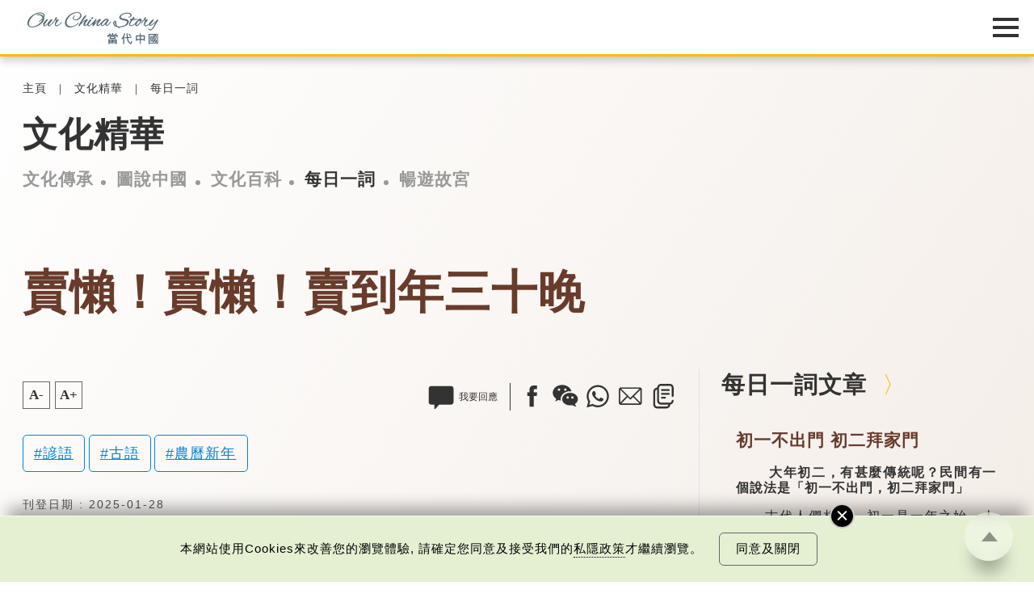

--- FILE ---
content_type: text/html; charset=UTF-8
request_url: https://www.ourchinastory.com/zh/3367
body_size: 136830
content:
<!DOCTYPE html>
<html>
<head>
	<!-- meta data -->
	<meta charset="utf-8">
	<meta name="viewport" content="width=device-width, initial-scale=1.0, viewport-fit=cover">
	<title>賣懶！賣懶！賣到年三十晚 | 每日一詞 | 文化精華 | 當代中國</title>
	<link rel="canonical" href="https://www.ourchinastory.com/zh/3367/賣懶！賣懶！賣到年三十晚" />
	<meta name="copyright" content="當代中國" />
	<meta name="keywords" content="諺語,古語,農曆新年" />
	<meta name="description" content="　　「賣懶！賣懶！賣到年三十晚！」這句中國人過年時的俗語很多人都知，是表達希望孩子在過年前戒除懶惰的陋習，新的一年努力學習。" />
	<meta name="title" content="賣懶！賣懶！賣到年三十晚 | 每日一詞 | 文化精華 | 當代中國" />
	<meta property="og:type" content="article" />
	<meta property="og:title" content="賣懶！賣懶！賣到年三十晚 | 每日一詞 | 文化精華 | 當代中國" />
	<meta property="og:site_name" content="當代中國" />
	<meta property="og:url" content="https://www.ourchinastory.com/zh/3367" />
	<meta property="og:description" content="　　「賣懶！賣懶！賣到年三十晚！」這句中國人過年時的俗語很多人都知，是表達希望孩子在過年前戒除懶惰的陋習，新的一年努力學習。" />
		<meta property="og:image" content="https://www.ourchinastory.com/common/images/ocs_share_logo.png"/>
		<meta property="og:image:width" content="720">
			<meta property="og:image:height" content="720">
		<meta name="twitter:card" content="summary_large_image"/>
	<meta name="twitter:title" content="賣懶！賣懶！賣到年三十晚 | 每日一詞 | 文化精華 | 當代中國"/>
	<meta name="twitter:description" content="　　「賣懶！賣懶！賣到年三十晚！」這句中國人過年時的俗語很多人都知，是表達希望孩子在過年前戒除懶惰的陋習，新的一年努力學習。"/>
	<meta name="twitter:image" content="https://www.ourchinastory.com/common/images/ocs_share_logo.png"/>
	<link rel="icon" type="image/png" sizes="16x16" href="https://www.ourchinastory.com/images/icon/favicon-16x16.png">
	<link rel="icon" type="image/png" sizes="32x32" href="https://www.ourchinastory.com/images/icon/favicon-32x32.png">
	<link rel="apple-touch-icon" sizes="180x180" href="https://www.ourchinastory.com/images/icon/apple-touch-icon.png">
	<link rel="manifest" href="/zh/manifest">
	<meta name="google-site-verification" content="lari8H5Dw_Ts2SeiSC0hTpvWjdujYIQYScT04eeatWw" />
	<script type="application/ld+json">{
    "@context": "http://schema.org",
    "@type": "NewsArticle",
    "image": {
        "@type": "ImageObject",
        "width": "1200",
        "height": "628",
        "url": ""
    },
    "datePublished": "2025-01-27T16:00:00+00:00",
    "dateModified": "2025-01-27T06:59:25+00:00",
    "headline": "賣懶！賣懶！賣到年三十晚",
    "name": "賣懶！賣懶！賣到年三十晚",
    "keywords": [
        "諺語",
        "古語",
        "農曆新年"
    ],
    "author": {
        "@type": "Organization",
        "name": "當代中國"
    },
    "publisher": {
        "@type": "Organization",
        "name": "當代中國",
        "url": "https://www.ourchinastory.com/zh/home",
        "logo": {
            "@type": "ImageObject",
            "width": "300",
            "height": "120",
            "url": "https://www.ourchinastory.com/common/images/ocs_share_logo_300x120.jpg"
        },
        "sameAs": [
            [
                "https://www.facebook.com/ChinaSnapshot/",
                "https://www.instagram.com/snapshot_____story/",
                "https://weibo.com/4pmdiary?from=myfollow_all&is_all=1"
            ]
        ]
    },
    "mainEntityOfPage": "https://www.ourchinastory.com/zh/3367/賣懶！賣懶！賣到年三十晚"
}</script>

	<!-- css -->
	<!--<link rel="stylesheet" type="text/css" media="screen" href="common/style/fonts_.css">-->
	<link rel="stylesheet" type="text/css" media="screen" href="/common/style/global_style.css?v=20250527">
			<!-- js -->
	<script language="javascript" type="text/javascript" src="/common/js/jquery-3.5.1.min.js"></script>
	<script language="javascript" type="text/javascript" src="/common/js/jquery.easing.1.3.min.js"></script>
	<script language="javascript" type="text/javascript" src="/common/js/global_controll.js?v=20211029"></script>
	<script language="javascript" type="text/javascript" src="/common/js/swiper.min.js"></script>
	<script language="javascript" type="text/javascript" src="/common/js/TweenMax.min.js"></script>
	<script language="javascript" type="text/javascript" src="/common/js/ScrollMagic.min.js"></script>
	<script language="javascript" type="text/javascript" src="/common/js/animation.gsap.min.js"></script>
	<link rel="stylesheet" href="/common/style/colorbox.min.css?v=20230505" type="text/css" media="screen" />
	<script language="javascript" type="text/javascript" src="/common/js/common_function.js?v=20211105"></script>
	<script language="javascript" type="text/javascript" src="/common/js/jquery.validate.min.js"></script>
	<script src="https://www.recaptcha.net/recaptcha/api.js" async defer></script>
		<!-- Google tag (gtag.js) -->
	<script async src="https://www.googletagmanager.com/gtag/js?id=G-5ZMYZTRSM3"></script>
	<script>window.dataLayer = window.dataLayer || [];   function gtag(){dataLayer.push(arguments);}   gtag('js', new Date());   gtag('config', 'G-5ZMYZTRSM3');</script>
	<!-- Google Tag Manager -->
	<script>(function(w,d,s,l,i){w[l]=w[l]||[];w[l].push({'gtm.start':
	new Date().getTime(),event:'gtm.js'});var f=d.getElementsByTagName(s)[0],
	j=d.createElement(s),dl=l!='dataLayer'?'&l='+l:'';j.async=true;j.src=
	'https://www.googletagmanager.com/gtm.js?id='+i+dl;f.parentNode.insertBefore(j,f);
	})(window,document,'script','dataLayer','GTM-N5CQSDB');</script>
	<!-- End Google Tag Manager -->
	<!-- Facebook Pixel Code -->
	<script>
	!function(f,b,e,v,n,t,s)
	{if(f.fbq)return;n=f.fbq=function(){n.callMethod?
	n.callMethod.apply(n,arguments):n.queue.push(arguments)};
	if(!f._fbq)f._fbq=n;n.push=n;n.loaded=!0;n.version='2.0';
	n.queue=[];t=b.createElement(e);t.async=!0;
	t.src=v;s=b.getElementsByTagName(e)[0];
	s.parentNode.insertBefore(t,s)}(window, document,'script',
	'https://connect.facebook.net/en_US/fbevents.js');
	fbq('init', '665990443967772');
	fbq('track', 'PageView');
	</script>
	<!-- End Facebook Pixel Code -->
	<link rel="amphtml" href="https://www.ourchinastory.com/zh/amp/3367"></head>
<body data-channel="cultural-learning" class="Blanchedalmond" comment-type="included">
<!-- Google Tag Manager (noscript) -->
<noscript><iframe src="https://www.googletagmanager.com/ns.html?id=GTM-N5CQSDB"
height="0" width="0" style="display:none;visibility:hidden"></iframe></noscript>
<!-- End Google Tag Manager (noscript) -->
<!-- Facebook Pixel Code -->
<noscript><img height="1" width="1" style="display:none"
src="https://www.facebook.com/tr?id=665990443967772&ev=PageView&noscript=1"
/></noscript>
<!-- End Facebook Pixel Code -->
<!-- breadcrumb -->
<div id="OverlayWrapper" class="OverlayWrapper">
	<div class="OverlayContainer">
		<div id="CloseOverlay" class="CloseOverlay" title="關閉"></div>
		<section><div class="Container"><p></p></div></section>
	</div>
</div>
<div id="OverlayWrapperWithoutClose" class="OverlayWrapper">
	<div class="OverlayContainer">
		<section><div class="Container"><p></p></div></section>
	</div>
</div>
<header>
	<div class="HeaderWrapper Container">
		<div id="HeaderLogo">
			<object type="image/svg+xml" data="/common/images/logo.svg?v=20201216">
				<div class="HeaderLogoFallback"></div>
			</object>
			<a href="/zh/home" title="當代中國"></a>
		</div>
		<div id="HeaderMenu" class="Lang-zh">
			<nav>
			<div class="advance-technology">	<a href="/zh/advance-technology">中國科技</a><a href="/zh/advance-technology/smartliving">智慧生活</a><a href="/zh/advance-technology/megaprojects">超級工程</a><a href="/zh/advance-technology/aerospace">航空航天</a><a href="/zh/advance-technology/military-technology">軍事技術</a><a href="/zh/advance-technology/scientific-exploration">科技探索</a></div><div class="bayarea">	<a href="/zh/bayarea">樂活灣區</a><a href="/zh/bayarea/hong-kong">飛凡香港</a><a href="/zh/bayarea/shenzhen">探索深圳</a><a href="/zh/bayarea/onehourzone">一小時生活圈</a><a href="/zh/bayarea/roadtoguangzhou">直通廣州</a><a href="/zh/bayarea/gbatopics">灣區指南</a></div><div class="trendychina">	<a href="/zh/trendychina">潮遊生活</a><a href="/zh/trendychina/delicious-trend">百味中國</a><a href="/zh/trendychina/travel-leisure">旅遊風物</a><a href="/zh/trendychina/entertainment">影視時尚</a></div><div class="fun-facts">	<a href="/zh/fun-facts">通識中國</a><a href="/zh/fun-facts/numbers">趣味數字</a><a href="/zh/fun-facts/best-of-china">中國之最</a><a href="/zh/fun-facts/statistics">統計新知</a><a href="/zh/fun-facts/humangeography">人文地理</a><a href="/zh/fun-facts/thats-day">當年今日</a></div><div class="people">	<a href="/zh/people">非凡人事</a><a href="/zh/people/heros">時代英雄</a><a href="/zh/people/great-people">傑出名人</a><a href="/zh/people/innovation-leader">創新先鋒</a><a href="/zh/people/little-big-thing">小城大事</a><a href="/zh/people/sportsman">運動健兒</a><a href="/zh/people/moviestar">影視巨星</a></div><div class="cultural-learning">	<a href="/zh/cultural-learning">文化精華</a><a href="/zh/cultural-learning/cultural-heritage">文化傳承</a><a href="/zh/cultural-learning/snapshot">圖說中國</a><a href="/zh/cultural-learning/whys-that">文化百科</a><a href="/zh/cultural-learning/vocabulary">每日一詞</a><a href="/zh/cultural-learning/explore-hkpm">暢遊故宮</a></div><div class="chinafocus">	<a href="/zh/chinafocus">焦點縱覽</a><a href="/zh/chinafocus/political-diplomatic">政治外交</a><a href="/zh/chinafocus/economy-development">經濟發展</a><a href="/zh/chinafocus/society-livelihood">社會民生</a><a href="/zh/chinafocus/sports">體育運動</a></div><div class="columns">	<a href="/zh/columns">名家觀點</a><a href="/zh/columns/authors">名家</a><a href="/zh/columns/2024-03-19-02-33-15">編輯之選</a></div><div class="special-reports">	<a href="/zh/special-reports">國情專題</a><a href="/zh/special-reports/90">90秒看中國</a><a href="/zh/special-reports/resistance-against-japanese-aggression">抗戰之路</a><a href="/zh/special-reports/75years">非凡75年</a><a href="/zh/special-reports/policies">國策通識</a><a href="/zh/special-reports/reform-and-opening">改革開放</a><a href="/zh/special-reports/the-14th-five-year-plan">十四五規劃</a><a href="/zh/special-reports/belt-and-road-initiative">一帶一路</a></div>				<div class="WeeklyTopic">
					<a href="/zh/weeklytopic">每周主題</a>
				</div>
								<div class="Video">
					<a href="/zh/video">最新影片</a>
				</div>
								<div class="AboutUs">
					<a href="/zh/aboutus">關於我們</a>
				</div>
								<div id="MemberIco">
					<div id="firstBtn"><a href="/zh/login" id="loginBtn">
					登入/註冊					</a></div>
					<div id="secondBtn"><a href="/zh/profile">會員</a><a href="javascript:void(0)" id="logoutBtn">登出</a></div>
				</div>
				<div id="MenuLang"><div><a href="/cn/13964">简</a></div><div><a href="/en/home">Eng</a></div></div>				<div id="SearchIco" title="Search">
                    <a href="/zh/search">
                        <svg version="1.1" id="Layer_1" xmlns="http://www.w3.org/2000/svg" xmlns:xlink="http://www.w3.org/1999/xlink" x="0px" y="0px" viewBox="0 0 425.2 425.2" style="enable-background:new 0 0 425.2 425.2;" xml:space="preserve">
                            <g>
                                <g>
                                    <defs>
                                        <rect id="SVGID_1_" x="16" y="17.3" width="392" height="392"></rect>
                                    </defs>
                                    <clipPath id="SVGID_2_">
                                        <use xlink:href="#SVGID_1_" style="overflow:visible;"></use>
                                    </clipPath>
                                    <path class="st0" d="M403.2,381.5L309,287.3c23.4-28.5,37.4-65,37.4-104.7c0-91.2-74-165.2-165.2-165.2
                                        C89.9,17.3,16,91.3,16,182.5s73.9,165.2,165.2,165.2c39.8,0,76.2-14,104.6-37.4l94.2,94.2c6.4,6.4,16.7,6.4,23.1,0
                                        C409.6,398.2,409.6,387.8,403.2,381.5L403.2,381.5z M181.2,314.9c-73,0-132.4-59.4-132.4-132.3S108.2,50.1,181.2,50.1
                                        c73,0,132.4,59.4,132.4,132.4S254.2,314.9,181.2,314.9L181.2,314.9z M181.2,314.9"></path>
                                </g>
                            </g>
                        </svg>
                    </a>
                </div>
			</nav>
		   <div id="MenuIcon">
			   <div>
					<div class="Default"></div>
					<div class="Default"></div>
					<div class="Default"></div>
					<div class="Extend"></div>
					<div class="Extend"></div>
			   </div>
			</div>
		</div>
	</div>
</header>
<!-- Start JWT checking -->
<script>
// if (typeof (navigator.msLaunchUri) === "function") {
//   navigator.msLaunchUri('microsoft-edge:' + window.location.href,
//     function () { window.location.href="https://go.microsoft.com/fwlink/?linkid=2151617" },
//     function () {console.log('ie but no edge')}
//   )
// }

//remove facebook hash
if (window.location.hash === "#_=_"){
    // Check if the browser supports history.replaceState.
    if (history.replaceState) {
        // Keep the exact URL up to the hash.
        var cleanHref = window.location.href.split("#")[0];
        // Replace the URL in the address bar without messing with the back button.
        history.replaceState(null, null, cleanHref);
    } else {
        window.location.hash = "";
    }
}

var message = {"subscribe":{"success":{"S1":{"zh-TW":"\u591a\u8b1d\u8a02\u95b1\u7576\u4ee3\u4e2d\u570b\u7db2\u4e0a\u96dc\u8a8c\u8cc7\u8a0a\uff0c\u5c1a\u672a\u5b8c\u6210\u8a02\u95b1\u767b\u8a18\u3002<br\/><br\/>\u6838\u5be6\u96fb\u90f5\u5df2\u5bc4\u5230\u95a3\u4e0b\u7684\u96fb\u90f5\u5730\u5740\uff0c\u8acb\u67e5\u770b\u53ca\u7acb\u5373\u555f\u52d5\u4f60\u8a02\u95b1\u7684\u7db2\u4e0a\u96dc\u8a8c\u8cc7\u8a0a\u3002","zh-CN":"\u591a\u8c22\u8ba2\u9605\u5f53\u4ee3\u4e2d\u56fd\u7f51\u4e0a\u6742\u5fd7\u8d44\u8baf\uff0c\u5c1a\u672a\u5b8c\u6210\u8ba2\u9605\u767b\u8bb0\u3002<br\/> <br\/>\u6838\u5b9e\u7535\u5b50\u90ae\u4ef6\u5df2\u5bc4\u5230\u9601\u4e0b\u7684\u7535\u5b50\u90ae\u4ef6\u5730\u5740\uff0c\u8bf7\u67e5\u770b\u53ca\u7acb\u5373\u542f\u52a8\u60a8\u8ba2\u9605\u7684\u7f51\u4e0a\u6742\u5fd7\u8d44\u8baf\u3002","en-GB":"Thank you for subscribing! <br\/><br\/>Just one more step to finish subscribing."},"S2":{"zh-TW":"\u7576\u4ee3\u4e2d\u570b\u5df2\u767c\u51fa\u6838\u5be6\u96fb\u90f5\u5230\u95a3\u4e0b\u7684\u96fb\u90f5\u5730\u5740\uff0c\u8acb\u5148\u555f\u52d5\u3002\u5982\u672a\u80fd\u6536\u5230\u6838\u5be6\u96fb\u90f5\uff0c\u5efa\u8b70\u53ef\u5230\u96dc\u4ef6\u7bb1\u67e5\u95b1\u6216<a id=\"resend_subscribeBtn\">\u6309\u6b64<\/a>\u91cd\u767c\u96fb\u90f5\u3002","zh-CN":"\u5f53\u4ee3\u4e2d\u56fd\u5df2\u53d1\u51fa\u6838\u5b9e\u7535\u5b50\u90ae\u4ef6\u5230\u9601\u4e0b\u7684\u7535\u5b50\u90ae\u4ef6\u5730\u5740\uff0c\u8bf7\u5148\u542f\u52a8\u3002\u5982\u672a\u80fd\u6536\u5230\u6838\u5be6\u96fb\u90f5\uff0c\u5efa\u8bae\u53ef\u5230\u6742\u4ef6\u7bb1\u67e5\u9605\u6216<a id=\"resend_subscribeBtn\">\u6309\u6b64<\/a>\u91cd\u53d1\u7535\u90ae\u3002","en-GB":"A verification email has been sent to your email address. Please activate now. If you cannot find the email in your inbox, please check spam folder or <a id=\"resend_subscribeBtn\">click here<\/a> to resend."},"S3":{"zh-TW":"\u6210\u529f\u65b0\u589e\u8cc7\u6599\u3002","zh-CN":"\u6210\u529f\u65b0\u589e\u8d44\u6599\u3002","en-GB":"Information added."},"S4":{"zh-TW":"\u6210\u529f\u66f4\u65b0\u8cc7\u6599\u3002","zh-CN":"\u6210\u529f\u66f4\u65b0\u8d44\u6599\u3002","en-GB":"Information updated."},"S5":{"zh-TW":"\u591a\u8b1d\u8a02\u95b1\u3002","zh-CN":"\u591a\u8b1d\u8ba2\u9605\u3002","en-GB":"Thank you for subscribing!"},"S6":{"zh-TW":"\u6b64\u96fb\u90f5\u5730\u5740\u5df2\u7d93\u8a02\u95b2\u3002","zh-CN":"\u6b64\u7535\u90ae\u5730\u5740\u5df2\u7ecf\u8ba2\u9605\u3002","en-GB":"The email address is subscribed."}},"failed":{"E1":{"zh-TW":"\u767c\u751f\u670d\u52d9\u5668\u932f\u8aa4\uff0c\u8acb\u7a0d\u5f8c\u518d\u8a66\u6216\u806f\u7e6b\u7ba1\u7406\u54e1\u3002","zh-CN":"\u53d1\u751f\u670d\u52a1\u5668\u9519\u8bef\uff0c\u8bf7\u7a0d\u540e\u518d\u8bd5\u6216\u8054\u7cfb\u7ba1\u7406\u5458\u3002","en-GB":"An error occurred. Please try again later or contact us."},"E2":{"zh-TW":"\u7121\u6cd5\u767c\u9001\u6838\u5be6\u90f5\u4ef6\uff0c\u8acb\u7a0d\u5f8c\u518d\u8a66\u6216\u806f\u7e6b\u7ba1\u7406\u54e1\u3002","zh-CN":"\u65e0\u6cd5\u53d1\u9001\u6838\u5b9e\u90ae\u4ef6\uff0c\u8bf7\u7a0d\u540e\u518d\u8bd5\u6216\u8054\u7cfb\u7ba1\u7406\u5458\u3002","en-GB":"Unable to send verification email. Please try again later or contact us."},"E3":{"zh-TW":"\u96fb\u90f5\u5730\u5740\u4e0d\u6b63\u78ba\u3002","zh-CN":"\u7535\u5b50\u90ae\u4ef6\u5730\u5740\u4e0d\u6b63\u786e\u3002","en-GB":"The email address is invalid."},"E4":{"zh-TW":"\u8a02\u95b1\u4e0d\u6210\u529f\u3002","zh-CN":"\u8ba2\u9605\u4e0d\u6210\u529f\u3002","en-GB":"Subscription failed."},"E5":{"zh-TW":"\u96fb\u90f5\u5730\u5740\u5df2\u8a02\u95b1\u3002","zh-CN":"\u7535\u90ae\u5730\u5740\u5df2\u8ba2\u9605\u3002","en-GB":"The email address is subscribed."},"E6":{"zh-TW":"\u6703\u54e1\u5df2\u8a02\u95b1\u3002","zh-CN":"\u4f1a\u5458\u5df2\u8ba2\u9605\u3002","en-GB":"The member is subscribed."},"googlerecaptacha":{"zh-TW":"\u64cd\u4f5c\u903e\u6642\u3002","zh-CN":"\u64cd\u4f5c\u903e\u65f6\u3002","en-GB":"Your session has been timed out."}}},"unsubscribe":{"success":{"S1":{"zh-TW":"\u6838\u5be6\u96fb\u90f5\u5df2\u5bc4\u5230\u95a3\u4e0b\u7684\u96fb\u90f5\u5730\u5740\uff0c\u8acb\u67e5\u770b\u53ca\u555f\u52d5\u53d6\u6d88\u8a02\u95b1\u7684\u7db2\u4e0a\u96dc\u8a8c\u8cc7\u8a0a\u3002","zh-CN":"\u6838\u5b9e\u7535\u5b50\u90ae\u4ef6\u5df2\u5bc4\u5230\u9601\u4e0b\u7684\u7535\u5b50\u90ae\u4ef6\u5730\u5740\uff0c\u8bf7\u67e5\u770b\u53ca\u542f\u52a8\u53d6\u6d88\u8ba2\u9605\u7684\u7f51\u4e0a\u6742\u5fd7\u8d44\u8baf\u3002","en-GB":"A verification email has been sent to your email address. Please check and unsubscribe now."},"S2":{"zh-TW":"\u6b64\u96fb\u90f5\u5730\u5740\u6210\u529f\u53d6\u6d88\u8a02\u95b1\u3002","zh-CN":"\u6b64\u7535\u90ae\u5730\u5740\u6210\u529f\u53d6\u6d88\u8ba2\u9605\u3002","en-GB":"Your subscription has been successfully cancelled."}},"failed":{"E1":{"zh-TW":"\u767c\u751f\u670d\u52d9\u5668\u932f\u8aa4\uff0c\u8acb\u7a0d\u5f8c\u518d\u8a66\u6216\u806f\u7e6b\u7ba1\u7406\u54e1\u3002","zh-CN":"\u53d1\u751f\u670d\u52a1\u5668\u9519\u8bef\uff0c\u8bf7\u7a0d\u540e\u518d\u8bd5\u6216\u8054\u7cfb\u7ba1\u7406\u5458\u3002","en-GB":"An error occurred. Please try again later or contact us."},"E2":{"zh-TW":"\u7121\u6cd5\u767c\u9001\u6838\u5be6\u90f5\u4ef6\uff0c\u8acb\u7a0d\u5f8c\u518d\u8a66\u6216\u806f\u7e6b\u7ba1\u7406\u54e1\u3002","zh-CN":"\u65e0\u6cd5\u53d1\u9001\u6838\u5b9e\u90ae\u4ef6\uff0c\u8bf7\u7a0d\u540e\u518d\u8bd5\u6216\u8054\u7cfb\u7ba1\u7406\u5458\u3002","en-GB":"Unable to send verification email. Please try again later or contact us."},"E3":{"zh-TW":"\u96fb\u90f5\u5730\u5740\u4e0d\u6b63\u78ba\u3002","zh-CN":"\u7535\u5b50\u90ae\u4ef6\u5730\u5740\u4e0d\u6b63\u786e\u3002","en-GB":"The email address is invalid."},"E4":{"zh-TW":"\u53d6\u6d88\u8a02\u95b1\u4e0d\u6210\u529f\u3002","zh-CN":"\u53d6\u6d88\u8ba2\u9605\u4e0d\u6210\u529f\u3002","en-GB":"Subscription cancellation failed."},"E5":{"zh-TW":"\u96fb\u90f5\u5730\u5740\u6c92\u6709\u8a02\u95b1\u3002","zh-CN":"\u7535\u5b50\u90ae\u4ef6\u6c92\u6709\u8ba2\u9605\u3002","en-GB":"The email address is not subscribed."},"googlerecaptacha":{"zh-TW":"\u64cd\u4f5c\u903e\u6642\u3002","zh-CN":"\u64cd\u4f5c\u903e\u65f6\u3002","en-GB":"Your session has been timed out."}}},"login":{"failed":{"E1":{"zh-TW":"\u767c\u751f\u670d\u52d9\u5668\u932f\u8aa4\uff0c\u8acb\u7a0d\u5f8c\u518d\u8a66\u6216\u806f\u7e6b\u7ba1\u7406\u54e1\u3002","zh-CN":"\u53d1\u751f\u670d\u52a1\u5668\u9519\u8bef\uff0c\u8bf7\u7a0d\u540e\u518d\u8bd5\u6216\u8054\u7cfb\u7ba1\u7406\u5458\u3002","en-GB":"An error occurred. Please try again later or contact us."},"E2":{"zh-TW":"\u767b\u5165\u96fb\u90f5\u6216\u5bc6\u78bc\u7121\u6548\u3002","zh-CN":"\u767b\u5165\u7535\u90ae\u6216\u5bc6\u7801\u65e0\u6548\u3002","en-GB":"The email or password is invalid."},"E3":{"zh-TW":"\u767b\u5165\u6703\u54e1\u6236\u53e3\u5931\u6557<\/br>\u6b64\u7528\u6236\u5df2\u5931\u6548\u3002\u8acb\u96fb\u90f5\u81f3info@ourchinastory.com\u67e5\u8a62\u3002","zh-CN":"\u767b\u5165\u4f1a\u5458\u6237\u53e3\u5931\u8d25<\/br>\u6b64\u7528\u6237\u5df2\u5931\u6548\u3002\u8bf7\u7535\u90ae\u81f3info@ourchinastory.com\u67e5\u8be2\u3002","en-GB":"\"Failed to Login.<\/br>\n\t\t\tThis account is inactive. Please email us at info@ourchinastory.com.\""},"E4":{"zh-TW":"\u767b\u5165\u6703\u54e1\u6236\u53e3\u5931\u6557<\/br>\u6703\u54e1\u5e33\u6236\u5be9\u6838\u4e2d\u3002","zh-CN":"\u767b\u5165\u4f1a\u5458\u6237\u53e3\u5931\u8d25<\/br>\u4f1a\u5458\u5e10\u6237\u5ba1\u6838\u4e2d\u3002","en-GB":"\"Failed to Login.<\/br>Account is under review.\""},"E5":{"zh-TW":"\u7576\u4ee3\u4e2d\u570b\u5df2\u767c\u51fa\u6838\u5be6\u96fb\u90f5\u5230\u95a3\u4e0b\u7684\u96fb\u90f5\u5730\u5740\uff0c\u8acb\u5148\u555f\u52d5\u4f60\u7684\u6703\u54e1\u6236\u53e3\uff0c\u7136\u5f8c\u518d\u767b\u5165\u3002","zh-CN":"\u5f53\u4ee3\u4e2d\u56fd\u5df2\u53d1\u51fa\u6838\u5b9e\u7535\u90ae\u5230\u9601\u4e0b\u7684\u7535\u90ae\u5730\u5740\uff0c\u8bf7\u5148\u542f\u52a8\u4f60\u7684\u4f1a\u5458\u6237\u53e3\uff0c\u7136\u5f8c\u518d\u767b\u5165\u3002","en-GB":"A verification email has been sent to your email address. Please activate your account and sign-in again."},"E6":{"zh-TW":"\u767b\u5165\u6703\u54e1\u6236\u53e3\u5931\u6557<\/br>\u6b64\u7528\u6236\u5df2\u5931\u6548\uff0c\u5c07\u5728#DATE#\u65e5\u5167\u7121\u6cd5\u767b\u5165\uff0c\u8acb\u96fb\u90f5\u81f3info@ourchinastory.com\u67e5\u8a62\u3002","zh-CN":"\u767b\u5165\u4f1a\u5458\u6237\u53e3\u5931\u8d25<\/br>\u6b64\u7528\u6237\u5df2\u5931\u6548\uff0c\u5c06\u5728#DATE#\u65e5\u5185\u65e0\u6cd5\u767b\u5165\uff0c\u8bf7\u7535\u90ae\u81f3info@ourchinastory.com\u67e5\u8be2\u3002","en-GB":"Failed to Login.<\/br>\n\t\t\tThis account is inactive and cannot be logged in in #DATE# days.\n\t\t\tPlease email us at info@ourchinastory.com."},"cookies":{"zh-TW":"\u8acb\u5148\u63a5\u53d7cookies\u689d\u6b3e\u3002","zh-CN":"\u8bf7\u5148\u63a5\u53d7cookies\u6761\u6b3e\u3002","en-GB":"Please accept the Cookie Policy first."}}},"update_profile":{"success":{"S1":{"zh-TW":"\u6703\u54e1\u8cc7\u6599\u5df2\u66f4\u65b0\u3002","zh-CN":"\u4f1a\u5458\u8d44\u6599\u5df2\u66f4\u65b0\u3002","en-GB":"Account information updated."},"S2":{"zh-TW":"\u6703\u54e1\u8cc7\u6599\u5df2\u66f4\u65b0\u3002","zh-CN":"\u4f1a\u5458\u8d44\u6599\u5df2\u66f4\u65b0\u3002","en-GB":"Account information updated."}},"failed":{"E1":{"zh-TW":"\u8acb\u91cd\u65b0\u767b\u5165\u3002","zh-CN":"\u8bf7\u91cd\u65b0\u767b\u5165\u3002","en-GB":"Please log in again."},"E2":{"zh-TW":"\u8cc7\u6599\u932f\u8aa4\uff0c\u8acb\u91cd\u65b0\u8f38\u5165\u3002","zh-CN":"\u8d44\u6599\u9519\u8bef\uff0c\u8bf7\u91cd\u65b0\u8f93\u5165\u3002","en-GB":"Wrong information, please re-enter it."},"E3":{"zh-TW":"\u767b\u5165\u6703\u54e1\u6236\u53e3\u5931\u6557<\/br>\u6b64\u7528\u6236\u5df2\u5931\u6548\u3002\u8acb\u96fb\u90f5\u81f3info@ourchinastory.com\u67e5\u8a62\u3002","zh-CN":"\u767b\u5165\u4f1a\u5458\u6237\u53e3\u5931\u8d25<\/br>\u6b64\u7528\u6237\u5df2\u5931\u6548\u3002\u8bf7\u7535\u90ae\u81f3info@ourchinastory.com\u67e5\u8be2\u3002","en-GB":"\"Failed to Login.<\/br>This account is inactive. Please email us at info@ourchinastory.com.\""},"E4":{"zh-TW":"\u767b\u5165\u6703\u54e1\u6236\u53e3\u5931\u6557<\/br>\u6703\u54e1\u5e33\u6236\u5be9\u6838\u4e2d\u3002","zh-CN":"\u767b\u5165\u4f1a\u5458\u6237\u53e3\u5931\u8d25<\/br>\u4f1a\u5458\u5e10\u6237\u5ba1\u6838\u4e2d\u3002","en-GB":"Failed to Login.<\/br>Account is under review."},"E5":{"zh-TW":"\u66f4\u6539\u8cc7\u6599\u5931\u6557","zh-CN":"\u66f4\u6539\u8d44\u6599\u5931\u8d25","en-GB":"Failed to update information."},"E6":{"zh-TW":"\u7576\u4ee3\u4e2d\u570b\u5df2\u767c\u51fa\u6838\u5be6\u96fb\u90f5\u5230\u95a3\u4e0b\u7684\u96fb\u90f5\u5730\u5740\uff0c\u8acb\u5148\u555f\u52d5\u4f60\u7684\u6703\u54e1\u6236\u53e3\uff0c\u7136\u5f8c\u518d\u767b\u5165\u3002","zh-CN":"\u5f53\u4ee3\u4e2d\u56fd\u5df2\u53d1\u51fa\u6838\u5b9e\u7535\u90ae\u5230\u9601\u4e0b\u7684\u7535\u90ae\u5730\u5740\uff0c\u8bf7\u5148\u542f\u52a8\u4f60\u7684\u4f1a\u5458\u6237\u53e3\uff0c\u7136\u5f8c\u518d\u767b\u5165\u3002","en-GB":"A verification email has been sent to your email address. Please activate your account and sign-in again."},"E7":{"zh-TW":"\u59d3\u540d\u5305\u542b\u654f\u611f\u5b57\u7b26\u3002","zh-CN":"\u59d3\u540d\u5305\u542b\u654f\u611f\u5b57\u7b26\u3002","en-GB":"This name contains inappropriate speech."},"cookies":{"zh-TW":"\u8acb\u5148\u63a5\u53d7cookies\u689d\u6b3e\u3002","zh-CN":"\u8bf7\u5148\u63a5\u53d7cookies\u6761\u6b3e\u3002","en-GB":"Please accept the Cookie Policy first."},"unauthorized":{"zh-TW":"\u8acb\u5148\u767b\u5165\u3002","zh-CN":"\u8bf7\u5148\u767b\u5165\u3002","en-GB":"Please log in first."}}},"register":{"success":{"S1":{"zh-TW":"\u6838\u5be6\u96fb\u90f5\u5df2\u5bc4\u5230\u95a3\u4e0b\u7684\u96fb\u90f5\u5730\u5740\uff0c\u8acb\u67e5\u770b\u53ca\u7acb\u5373\u555f\u52d5\u4f60\u7684\u6703\u54e1\u6236\u53e3\u3002","zh-CN":"\u6838\u5b9e\u7535\u90ae\u5df2\u5bc4\u5230\u9601\u4e0b\u7684\u7535\u90ae\u5730\u5740\uff0c\u8bf7\u67e5\u770b\u53ca\u7acb\u5373\u542f\u52a8\u4f60\u7684\u4f1a\u5458\u6237\u53e3\u3002","en-GB":"A verification email has been sent to your email address. Please check and activate your account now."},"S2":{"zh-TW":"\u591a\u8b1d\u6210\u70ba\u7576\u4ee3\u4e2d\u570b\u6703\u54e1\u3002","zh-CN":"\u591a\u8c22\u6210\u4e3a\u5f53\u4ee3\u4e2d\u56fd\u4f1a\u5458\u3002","en-GB":"Thanks for joining Our China Story."}},"failed":{"E1":{"zh-TW":"\u6b64\u96fb\u90f5\u5df2\u8a3b\u518a\u3002","zh-CN":"\u6b64\u7535\u90ae\u5df2\u6ce8\u518c\u3002","en-GB":"This email is already registered."},"E2":{"zh-TW":"\u767c\u751f\u670d\u52d9\u5668\u932f\u8aa4\uff0c\u8acb\u7a0d\u5f8c\u518d\u8a66\u6216\u806f\u7e6b\u7ba1\u7406\u54e1\u3002","zh-CN":"\u53d1\u751f\u670d\u52a1\u5668\u9519\u8bef\uff0c\u8bf7\u7a0d\u540e\u518d\u8bd5\u6216\u8054\u7cfb\u7ba1\u7406\u5458\u3002","en-GB":"An error occurred. Please try again later or contact us."},"E3":{"zh-TW":"\u66b1\u7a31\u5df2\u88ab\u4f7f\u7528\u6216\u5305\u542b\u654f\u611f\u5b57\u7b26\u3002","zh-CN":"\u6635\u79f0\u5df2\u88ab\u4f7f\u7528\u6216\u5305\u542b\u654f\u611f\u5b57\u7b26\u3002","en-GB":"This nickname is used or contains inappropriate speech."},"E4":{"zh-TW":"\u8f38\u5165\u8cc7\u6599\u51fa\u73fe\u932f\u8aa4\u3002","zh-CN":"\u8f93\u5165\u8d44\u6599\u51fa\u73b0\u9519\u8bef\u3002","en-GB":"Something went wrong with the data."},"E5":{"zh-TW":"\u7121\u6cd5\u767c\u9001\u90f5\u4ef6,\u8acb\u7a0d\u5f8c\u518d\u8a66\u6216\u806f\u7e6b\u7ba1\u7406\u54e1\u3002","zh-CN":"\u65e0\u6cd5\u53d1\u9001\u90ae\u4ef6\uff0c\u8bf7\u7a0d\u540e\u518d\u8bd5\u6216\u8054\u7cfb\u7ba1\u7406\u5458\u3002","en-GB":"We are unable to send the email, please try again later and contact us."},"E6":{"zh-TW":"\u59d3\u540d\u5305\u542b\u654f\u611f\u5b57\u7b26\u3002","zh-CN":"\u59d3\u540d\u5305\u542b\u654f\u611f\u5b57\u7b26\u3002","en-GB":"This name contains inappropriate speech."},"googlerecaptacha":{"zh-TW":"\u8a3b\u518a\u903e\u6642\u3002","zh-CN":"\u6ce8\u518c\u903e\u65f6\u3002","en-GB":"Session timeout."}}},"thirdparty":{"success":{"S1":{"zh-TW":"\u5e33\u6236\u7d81\u5b9a\u6210\u529f\uff0c\u6b63\u5728\u767b\u5165\u3002","zh-CN":"\u5e10\u6237\u7ed1\u5b9a\u6210\u529f\uff0c\u6b63\u5728\u767b\u5165\u3002","en-GB":"Account is linked and signing in."}},"failed":{"E1":{"zh-TW":"\u627e\u4e0d\u5230\u9a57\u8b49\u9470\u5319\u3002","zh-CN":"\u627e\u4e0d\u5230\u9a8c\u8bc1\u94a5\u5319\u3002","en-GB":"Verification token not found."},"E2":{"zh-TW":"\u767c\u751f\u670d\u52d9\u5668\u932f\u8aa4\uff0c\u8acb\u7a0d\u5f8c\u518d\u8a66\u6216\u806f\u7e6b\u7ba1\u7406\u54e1\u3002","zh-CN":"\u53d1\u751f\u670d\u52a1\u5668\u9519\u8bef\uff0c\u8bf7\u7a0d\u540e\u518d\u8bd5\u6216\u8054\u7cfb\u7ba1\u7406\u5458\u3002","en-GB":"An error occurred. Please try again later or contact us."},"E3":{"zh-TW":"\u7b2c\u4e09\u65b9\u5e73\u53f0\u767c\u751f\u932f\u8aa4\uff0c\u8acb\u7a0d\u5f8c\u518d\u8a66\u3002","zh-CN":"\u7b2c\u4e09\u65b9\u5e73\u53f0\u53d1\u751f\u9519\u8bef\uff0c\u8bf7\u7a0d\u5f8c\u518d\u8bd5\u3002","en-GB":"Something went wrong with 3rd party platform, please try again later."},"E4":{"zh-TW":"\u96fb\u90f5\u5730\u5740\u4e0d\u6b63\u78ba\u3002","zh-CN":"\u7535\u90ae\u5730\u5740\u4e0d\u6b63\u786e\u3002","en-GB":"The email address is invalid."},"E5":{"zh-TW":"\u8f38\u5165\u8cc7\u6599\u51fa\u73fe\u932f\u8aa4\u3002","zh-CN":"\u8f93\u5165\u8d44\u6599\u51fa\u73b0\u9519\u8bef\u3002","en-GB":"Something went wrong with the data."},"E6":{"zh-TW":"\u7b2c\u4e09\u65b9\u5e73\u53f0\u5e33\u6236\u5df2\u767b\u8a18\u3002","zh-CN":"\u7b2c\u4e09\u65b9\u5e73\u53f0\u5e10\u6237\u5df2\u767b\u8bb0\u3002","en-GB":"Third-party account is registered."},"E7":{"zh-TW":"\u66b1\u7a31\u5df2\u88ab\u4f7f\u7528\u6216\u5305\u542b\u654f\u611f\u5b57\u7b26\u3002","zh-CN":"\u6635\u79f0\u5df2\u88ab\u4f7f\u7528\u6216\u5305\u542b\u654f\u611f\u5b57\u7b26\u3002","en-GB":"This nickname is used or contains inappropriate speech."},"E8":{"zh-TW":"\u59d3\u540d\u5305\u542b\u654f\u611f\u5b57\u7b26\u3002","zh-CN":"\u59d3\u540d\u5305\u542b\u654f\u611f\u5b57\u7b26\u3002","en-GB":"This name contains inappropriate speech."},"E9":{"zh-TW":"\u627e\u4e0d\u5230\u6703\u54e1\u3002","zh-CN":"\u627e\u4e0d\u5230\u4f1a\u5458\u3002","en-GB":"Member not found."},"E10":{"zh-TW":"\u5e33\u6236\u5df2\u555f\u52d5\u3002","zh-CN":"\u5e10\u6237\u5df2\u542f\u52a8\u3002","en-GB":"Account has been activated."},"E11":{"zh-TW":"\u767c\u751f\u932f\u8aa4\uff0c\u8acb\u7a0d\u5f8c\u518d\u8a66\u6216\u806f\u7e6b\u7ba1\u7406\u54e1\u3002","zh-CN":"\u53d1\u751f\u9519\u8bef\uff0c\u8bf7\u7a0d\u5f8c\u518d\u8bd5\u6216\u8054\u7cfb\u7ba1\u7406\u5458\u3002","en-GB":"Something went wrong, please try again and contact us."},"E12":{"zh-TW":"\u627e\u4e0d\u5230\u7528\u6236\u3002","zh-CN":"\u627e\u4e0d\u5230\u7528\u6237\u3002","en-GB":"Account not found."}}},"update_pwd":{"success":{"S1":{"zh-TW":"\u5bc6\u78bc\u5df2\u6210\u529f\u66f4\u6539\uff0c\u8acb\u4ee5\u5f8c\u4f7f\u7528\u65b0\u5bc6\u78bc\u767b\u5165\u3002","zh-CN":"\u5bc6\u7801\u5df2\u6210\u529f\u66f4\u6539\uff0c\u8bf7\u4ee5\u5f8c\u4f7f\u7528\u65b0\u5bc6\u7801\u767b\u5165\u3002","en-GB":"The password has been reset. Please login with new password."}},"failed":{"E1":{"zh-TW":"\u820a\u5bc6\u78bc\u4e0d\u6b63\u78ba\u3002","zh-CN":"\u65e7\u5bc6\u7801\u4e0d\u6b63\u786e\u3002","en-GB":"The old password is invalid."},"E2":{"zh-TW":"\u5bc6\u78bc\u8acb\u7528 6 \u81f3 25 \u500b\u5b57\u5143\uff0c\u53ea\u63a5\u53d7\u82f1\u6587\u3001\u6578\u5b57\u548c \u201c_\u201d\u3002","zh-CN":"\u5bc6\u7801\u8bf7\u7528 6 \u81f3 25 \u4e2a\u5b57\u5143\uff0c\u53ea\u63a5\u53d7\u82f1\u6587\u4e36\u6570\u5b57\u548c \u201c_\u201d\u3002","en-GB":"Please create a password with 6 to 25 characters. You can use only English letters, numbers and \u201c_\u201d."},"cookies":{"zh-TW":"\u8acb\u5148\u63a5\u53d7cookies\u689d\u6b3e\u3002","zh-CN":"\u8bf7\u5148\u63a5\u53d7cookies\u6761\u6b3e\u3002","en-GB":"Please accept the Cookie Policy first."},"unauthorized":{"zh-TW":"\u8acb\u5148\u767b\u5165\u3002","zh-CN":"\u8bf7\u5148\u767b\u5165\u3002","en-GB":"Please sign-in first."},"server":{"zh-TW":"\u767c\u751f\u670d\u52d9\u5668\u932f\u8aa4\uff0c\u8acb\u7a0d\u5f8c\u518d\u8a66\u6216\u806f\u7e6b\u7ba1\u7406\u54e1\u3002","zh-CN":"\u53d1\u751f\u670d\u52a1\u5668\u9519\u8bef\uff0c\u8bf7\u7a0d\u540e\u518d\u8bd5\u6216\u8054\u7cfb\u7ba1\u7406\u5458\u3002","en-GB":"An error occurred. Please try again later or contact us."}}},"forget_pwd":{"success":{"S1":{"zh-TW":"\u91cd\u8a2d\u5bc6\u78bc\u7684\u93c8\u63a5\u5df2\u7d93\u767c\u9001\u5230\u4f60\u7684\u96fb\u90f5\uff0c\u8acb\u67e5\u95b1\u3002","zh-CN":"\u91cd\u8bbe\u5bc6\u7801\u7684\u94fe\u63a5\u5df2\u7ecf\u53d1\u9001\u5230\u4f60\u7684\u7535\u90ae\uff0c\u8bf7\u67e5\u9605\u3002","en-GB":"An email with password reset link has been sent to your email, please check."}},"failed":{"E1":{"zh-TW":"\u96fb\u90f5\u5730\u5740\u683c\u5f0f\u4e0d\u6b63\u78ba\u3002","zh-CN":"\u7535\u90ae\u5730\u5740\u683c\u5f0f\u4e0d\u6b63\u786e\u3002","en-GB":"The email address is invalid."},"E2":{"zh-TW":"\u8a72\u96fb\u90f5\u6c92\u6709\u8a3b\u518a\u8a18\u9304\uff0c\u8acb\u5148\u8a3b\u518a\u3002","zh-CN":"\u8be5\u7535\u90ae\u6ca1\u6709\u6ce8\u518c\u8bb0\u5f55\uff0c\u8bf7\u5148\u6ce8\u518c\u3002","en-GB":"Couldn't find the account. Please sign-up first."},"E3":{"zh-TW":"\u8a72\u6703\u54e1\u6236\u53e3\u5df2\u5931\u6548\u6216\u672a\u5553\u52d5\u3002","zh-CN":"\u8be5\u4f1a\u5458\u6237\u53e3\u5df2\u5931\u6548\u6216\u672a\u542f\u52a8\u3002","en-GB":"The account is inactive or not activate."},"E4":{"zh-TW":"\u767c\u751f\u670d\u52d9\u5668\u932f\u8aa4\uff0c\u8acb\u7a0d\u5f8c\u518d\u8a66\u6216\u806f\u7e6b\u7ba1\u7406\u54e1\u3002","zh-CN":"\u53d1\u751f\u670d\u52a1\u5668\u9519\u8bef\uff0c\u8bf7\u7a0d\u540e\u518d\u8bd5\u6216\u8054\u7cfb\u7ba1\u7406\u5458\u3002","en-GB":"An error occurred. Please try again later or contact us."},"E5":{"zh-TW":"\u7121\u6cd5\u767c\u9001\u90f5\u4ef6\uff0c\u8acb\u7a0d\u5f8c\u518d\u8a66\u6216\u806f\u7e6b\u7ba1\u7406\u54e1\u3002","zh-CN":"\u65e0\u6cd5\u53d1\u9001\u90ae\u4ef6\uff0c\u8bf7\u7a0d\u540e\u518d\u8bd5\u6216\u8054\u7cfb\u7ba1\u7406\u5458\u3002","en-GB":"Couldn't send the email. Please try agan later or contact us."},"googlerecaptacha":{"zh-TW":"\u64cd\u4f5c\u903e\u6642\u3002","zh-CN":"\u64cd\u4f5c\u903e\u65f6\u3002","en-GB":"Your session has been timed out."}}},"reset_pwd":{"success":{"S1":{"zh-TW":"\u5bc6\u78bc\u5df2\u88ab\u91cd\u8a2d\uff0c\u8acb\u7528\u65b0\u5bc6\u78bc\u767b\u5165\u3002","zh-CN":"\u5bc6\u7801\u5df2\u88ab\u91cd\u8bbe\uff0c\u8bf7\u7528\u65b0\u5bc6\u7801\u767b\u5165\u3002","en-GB":"Password has been reset. Please login with new password."}},"failed":{"E1":{"zh-TW":"\u96fb\u90f5\u5730\u5740\u683c\u5f0f\u4e0d\u6b63\u78ba\u3002","zh-CN":"\u7535\u90ae\u5730\u5740\u683c\u5f0f\u4e0d\u6b63\u786e\u3002","en-GB":"The email address is invalid."},"E2":{"zh-TW":"\u8a72\u6703\u54e1\u6236\u53e3\u6c92\u6709\u7533\u8acb\u91cd\u8a2d\u5bc6\u78bc\u3002","zh-CN":"\u8be5\u4f1a\u5458\u6237\u53e3\u6ca1\u6709\u7533\u8bf7\u91cd\u8bbe\u5bc6\u7801\u3002","en-GB":"We did not receive a request to reset password for that account."},"server":{"zh-TW":"\u767c\u751f\u670d\u52d9\u5668\u932f\u8aa4\uff0c\u8acb\u7a0d\u5f8c\u518d\u8a66\u6216\u806f\u7e6b\u7ba1\u7406\u54e1\u3002","zh-CN":"\u53d1\u751f\u670d\u52a1\u5668\u9519\u8bef\uff0c\u8bf7\u7a0d\u540e\u518d\u8bd5\u6216\u8054\u7cfb\u7ba1\u7406\u5458\u3002","en-GB":"An error occurred. Please try again later or contact us."}}},"poll":{"success":{"S1":{"zh-TW":"\u6295\u7968\u6210\u529f\u3002","zh-CN":"\u6295\u7968\u6210\u529f\u3002","en-GB":"You have successfully voted."}},"failed":{"E1":{"zh-TW":"\u6295\u7968\u529f\u80fd\u5df2\u88ab\u5c01\u9396\u3002","zh-CN":"\u6295\u7968\u529f\u80fd\u5df2\u88ab\u5c01\u9501\u3002","en-GB":"Voting function has been blocked."},"E2":{"zh-TW":"\u767c\u751f\u670d\u52d9\u5668\u932f\u8aa4\uff0c\u8acb\u7a0d\u5f8c\u518d\u8a66\u6216\u806f\u7e6b\u7ba1\u7406\u54e1\u3002","zh-CN":"\u53d1\u751f\u670d\u52a1\u5668\u9519\u8bef\uff0c\u8bf7\u7a0d\u540e\u518d\u8bd5\u6216\u8054\u7cfb\u7ba1\u7406\u5458\u3002","en-GB":"An error occurred. Please try again later or contact us."},"E3":{"zh-TW":"\u6295\u7968\u5df2\u7d50\u675f\u3002","zh-CN":"\u6295\u7968\u5df2\u7ed3\u675f\u3002","en-GB":"Voting has ended."},"E4":{"zh-TW":"\u4f60\u5df2\u6295\u7968\u3002","zh-CN":"\u4f60\u5df2\u6295\u7968\u3002","en-GB":"You have already voted."},"E5":{"zh-TW":"\u6295\u7968\u672a\u6210\u529f\uff0c\u8acb\u91cd\u65b0\u6295\u7968\u3002","zh-CN":"\u6295\u7968\u672a\u6210\u529f\uff0c\u8bf7\u91cd\u65b0\u6295\u7968\u3002","en-GB":"The vote was invalid, please vote again."},"E7":{"zh-TW":"\u767b\u5165\u903e\u6642\uff0c\u8acb\u91cd\u65b0\u8f09\u5165\u3002","zh-CN":"\u767b\u5165\u903e\u65f6\uff0c\u8bf7\u91cd\u8f7d\u5165\u3002","en-GB":"Sorry, your sign-in timed out. Please try again."},"unauthorized":{"zh-TW":"\u767b\u5165\u903e\u6642\uff0c\u8acb\u91cd\u65b0\u8f09\u5165\u3002","zh-CN":"\u767b\u5165\u903e\u65f6\uff0c\u8bf7\u91cd\u8f7d\u5165\u3002","en-GB":"Sorry, your sign-in timed out. Please try again."},"googlerecaptacha":{"zh-TW":"\u8acb\u8f38\u5165\u9a57\u8b49\u78bc\u3002","zh-CN":"\u8bf7\u8f93\u5165\u9a8c\u8bc1\u7801\u3002","en-GB":"Please enter verification codes."},"cookies":{"zh-TW":"\u8acb\u5148\u63a5\u53d7cookies\u689d\u6b3e\u3002","zh-CN":"\u8bf7\u5148\u63a5\u53d7cookies\u6761\u6b3e\u3002","en-GB":"Please accept the Cookie Policy first."}}},"like":{"failed":{"like":{"zh-TW":"\u4f60\u66felike\u904e\u6b64\u56de\u61c9\u4e86\uff01","zh-CN":"\u4f60\u66felike\u8fc7\u6b64\u56de\u5e94\u4e86\uff01","en-GB":"You have liked this response before!"},"dislike":{"zh-TW":"\u4f60\u66feDislike\u904e\u6b64\u56de\u61c9\u4e86\uff01","zh-CN":"\u4f60\u66feDislike\u8fc7\u6b64\u56de\u5e94\u4e86\uff01","en-GB":"You have disliked this response before!"},"E1":{"zh-TW":"\u672a\u627e\u5230\u7559\u8a00\u3002","zh-CN":"\u672a\u627e\u5230\u7559\u8a00\u3002","en-GB":"Comment not found."},"E2":{"zh-TW":"\u767c\u751f\u670d\u52d9\u5668\u932f\u8aa4\uff0c\u8acb\u7a0d\u5f8c\u518d\u8a66\u6216\u806f\u7e6b\u7ba1\u7406\u54e1\u3002","zh-CN":"\u53d1\u751f\u670d\u52a1\u5668\u9519\u8bef\uff0c\u8bf7\u7a0d\u540e\u518d\u8bd5\u6216\u8054\u7cfb\u7ba1\u7406\u5458\u3002","en-GB":"An error occurred. Please try again later or contact us."},"E5":{"zh-TW":"\u5c0d\u4e0d\u8d77\uff0c\u60a8\u5169\u6b21like\u9593\u9694\u4e0d\u5f97\u5c11\u65bc 20 \u79d2\u3002","zh-CN":"\u5bf9\u4e0d\u8d77\uff0c\u60a8\u4e24\u6b21like\u95f4\u9694\u4e0d\u5f97\u5c11\u65bc 20 \u79d2\u3002","en-GB":"Sorry, there must be at least 20 seconds between two likes."},"googlerecaptacha":{"zh-TW":"\u8acb\u8f38\u5165\u9a57\u8b49\u78bc\u3002","zh-CN":"\u8bf7\u8f93\u5165\u9a8c\u8bc1\u7801\u3002","en-GB":"Please enter verification codes."},"cookies":{"zh-TW":"\u8acb\u5148\u63a5\u53d7cookies\u689d\u6b3e\u3002","zh-CN":"\u8bf7\u5148\u63a5\u53d7cookies\u6761\u6b3e\u3002","en-GB":"Please accept the Cookie Policy first."}}},"comment":{"failed":{"E1":{"zh-TW":"\u7559\u8a00\u529f\u80fd\u5df2\u88ab\u5c01\u9396\u3002","zh-CN":"\u7559\u8a00\u529f\u80fd\u5df2\u88ab\u5c01\u9501\u3002","en-GB":"The comment function has been blocked."},"E2":{"zh-TW":"\u767c\u751f\u670d\u52d9\u5668\u932f\u8aa4\uff0c\u8acb\u7a0d\u5f8c\u518d\u8a66\u6216\u806f\u7e6b\u7ba1\u7406\u54e1\u3002","zh-CN":"\u53d1\u751f\u670d\u52a1\u5668\u9519\u8bef\uff0c\u8bf7\u7a0d\u540e\u518d\u8bd5\u6216\u8054\u7cfb\u7ba1\u7406\u5458\u3002","en-GB":"An error occurred. Please try again later or contact us."},"E3":{"zh-TW":"\u5c0d\u4e0d\u8d77\uff0c\u60a8\u5169\u6b21\u767c\u8868\u9593\u9694\u4e0d\u5f97\u5c11\u65bc 20 \u79d2\u3002","zh-CN":"\u5bf9\u4e0d\u8d77\uff0c\u60a8\u4e24\u6b21\u53d1\u8868\u95f4\u9694\u4e0d\u5f97\u5c11\u65bc 20 \u79d2\u3002","en-GB":"Sorry, there must be at least 20 seconds between two posts."},"E4":{"zh-TW":"\u8acb\u8f38\u5165\u7559\u8a00\u3002","zh-CN":"\u8bf7\u8f93\u5165\u7559\u8a00\u3002","en-GB":"Please enter a message."},"E5":{"zh-TW":"\u767b\u5165\u903e\u6642\uff0c\u8acb\u91cd\u65b0\u8f09\u5165\u3002","zh-CN":"\u767b\u5165\u903e\u65f6\uff0c\u8bf7\u91cd\u8f7d\u5165\u3002","en-GB":"Sorry, your sign-in timed out. Please try again."},"E6":{"zh-TW":"\u8acb\u91cd\u65b0\u7559\u8a00\u3002","zh-CN":"\u8bf7\u91cd\u65b0\u7559\u8a00\u3002","en-GB":"Please leave another comment."},"E7":{"zh-TW":"\u5167\u5bb9\u4e0d\u5b58\u5728\u3002","zh-CN":"\u5185\u5bb9\u4e0d\u5b58\u5728\u3002","en-GB":"Content not found."},"unauthorized":{"zh-TW":"\u767b\u5165\u903e\u6642\uff0c\u8acb\u91cd\u65b0\u8f09\u5165\u3002","zh-CN":"\u767b\u5165\u903e\u65f6\uff0c\u8bf7\u91cd\u8f7d\u5165\u3002","en-GB":"Sorry, your sign-in timed out. Please try again."},"googlerecaptacha":{"zh-TW":"\u8acb\u8f38\u5165\u9a57\u8b49\u78bc\u3002","zh-CN":"\u8bf7\u8f93\u5165\u9a8c\u8bc1\u7801\u3002","en-GB":"Please enter verification codes."},"403":{"zh-TW":"\u8f38\u5165\u7559\u8a00\u7121\u6548\uff0c\u8acb\u91cd\u65b0\u8f38\u5165\u3002","zh-CN":"\u8f93\u5165\u7559\u8a00\u65e0\u6548\uff0c\u8bf7\u91cd\u65b0\u8f93\u5165\u3002","en-GB":"Unable to leave comment, please try again."},"cookies":{"zh-TW":"\u8acb\u5148\u63a5\u53d7cookies\u689d\u6b3e\u3002","zh-CN":"\u8bf7\u5148\u63a5\u53d7cookies\u6761\u6b3e\u3002","en-GB":"Please accept the Cookie Policy first."},"badword":{"zh-TW":"\u7559\u8a00\u4e2d\u767c\u73fe\u4e0d\u6070\u7576\u7528\u8a5e\uff0c\u8acb\u91cd\u65b0\u7559\u8a00\u3002","zh-CN":"\u7559\u8a00\u4e2d\u53d1\u73b0\u4e0d\u6070\u5f53\u7528\u8bcd\uff0c\u8bf7\u91cd\u65b0\u7559\u8a00\u3002","en-GB":"This comment contains inappropriate speech. Please comment again."}}},"report":{"success":{"S1":{"zh-TW":"\u6210\u529f\u8209\u5831","zh-CN":"\u6210\u529f\u4e3e\u62a5","en-GB":"Report successfully."}},"failed":{"E1":{"zh-TW":"\u672a\u627e\u5230\u7559\u8a00\u3002","zh-CN":"\u672a\u627e\u5230\u7559\u8a00\u3002","en-GB":"Comment not found."},"E2":{"zh-TW":"\u767c\u751f\u670d\u52d9\u5668\u932f\u8aa4\uff0c\u8acb\u7a0d\u5f8c\u518d\u8a66\u6216\u806f\u7e6b\u7ba1\u7406\u54e1\u3002","zh-CN":"\u53d1\u751f\u670d\u52a1\u5668\u9519\u8bef\uff0c\u8bf7\u7a0d\u540e\u518d\u8bd5\u6216\u8054\u7cfb\u7ba1\u7406\u5458\u3002","en-GB":"An error occurred. Please try again later or contact us."},"E3":{"zh-TW":"\u7248\u4e3b\u7559\u8a00\u4e0d\u80fd\u8209\u5831\u3002","zh-CN":"\u7248\u4e3b\u7559\u8a00\u4e0d\u80fd\u4e3e\u62a5\u3002","en-GB":"Comment from webmaster cannot be reported."},"E4":{"zh-TW":"\u4f60\u5df2\u7d93\u8209\u5831\u4e86\u3002","zh-CN":"\u4f60\u5df2\u7ecf\u4e3e\u62a5\u4e86\u3002","en-GB":"You have reported."},"E5":{"zh-TW":"\u767b\u5165\u903e\u6642\uff0c\u8acb\u91cd\u65b0\u8f09\u5165\u3002","zh-CN":"\u767b\u5165\u903e\u65f6\uff0c\u8bf7\u91cd\u8f7d\u5165\u3002","en-GB":"Sorry, your sign-in timed out. Please try again."},"unauthorized":{"zh-TW":"\u767b\u5165\u903e\u6642\uff0c\u8acb\u91cd\u65b0\u8f09\u5165\u3002","zh-CN":"\u767b\u5165\u903e\u65f6\uff0c\u8bf7\u91cd\u8f7d\u5165\u3002","en-GB":"Sorry, your sign-in timed out. Please try again."},"googlerecaptacha":{"zh-TW":"\u8acb\u8f38\u5165\u9a57\u8b49\u78bc\u3002","zh-CN":"\u8bf7\u8f93\u5165\u9a8c\u8bc1\u7801\u3002","en-GB":"Please enter verification codes."},"cookies":{"zh-TW":"\u8acb\u5148\u63a5\u53d7cookies\u689d\u6b3e\u3002","zh-CN":"\u8bf7\u5148\u63a5\u53d7cookies\u6761\u6b3e\u3002","en-GB":"Please accept the Cookie Policy first."}}},"game":{"success":{"S1":{"zh-TW":"\u6210\u529f\u8209\u5831","zh-CN":"\u6210\u529f\u4e3e\u62a5"}},"failed":{"E1":{"zh-TW":"\u672a\u80fd\u627e\u5230\u76f8\u95dc\u6e38\u6232\u3002","zh-CN":"\u672a\u80fd\u627e\u5230\u76f8\u5173\u6e38\u620f\u3002"},"E2":{"zh-TW":"\u767c\u751f\u670d\u52d9\u5668\u932f\u8aa4\uff0c\u8acb\u7a0d\u5f8c\u518d\u8a66\u6216\u806f\u7e6b\u7ba1\u7406\u54e1\u3002","zh-CN":"\u53d1\u751f\u670d\u52a1\u5668\u9519\u8bef\uff0c\u8bf7\u7a0d\u540e\u518d\u8bd5\u6216\u8054\u7cfb\u7ba1\u7406\u5458\u3002"},"E3":{"zh-TW":"\u7b54\u6848\u4e0d\u6b63\u78ba\u3002","zh-CN":"\u7b54\u6848\u4e0d\u6b63\u786e\u3002"},"E4":{"zh-TW":"\u904a\u6232\u8d85\u6642\u3002","zh-CN":"\u6e38\u620f\u8d85\u65f6\u3002"},"unauthorized":{"zh-TW":"\u767b\u5165\u903e\u6642\uff0c\u8acb\u91cd\u65b0\u8f09\u5165\u3002","zh-CN":"\u767b\u5165\u903e\u65f6\uff0c\u8bf7\u91cd\u8f7d\u5165\u3002"},"cookies":{"zh-TW":"\u8acb\u5148\u63a5\u53d7cookies\u689d\u6b3e\u3002","zh-CN":"\u8bf7\u5148\u63a5\u53d7cookies\u6761\u6b3e\u3002"}}},"resend_activation":{"success":{"S1":{"zh-TW":"\u96fb\u90f5\u5df2\u91cd\u767c\uff0c\u8acb\u7acb\u5373\u555f\u52d5\u3002","zh-CN":"\u7535\u90ae\u5df2\u91cd\u53d1\uff0c\u8bf7\u7acb\u5373\u542f\u52a8\u3002","en-GB":"The email has been resent. Please activate now."},"S2":{"zh-TW":"\u8a72\u96fb\u90f5\u5df2\u8a02\u95b1\u3002","zh-CN":"\u8be5\u7535\u90ae\u5df2\u8ba2\u9605\u3002","en-GB":"The email address is subscribed."}},"failed":{"E1":{"zh-TW":"\u8acb\u8f38\u5165\u96fb\u90f5\u3002","zh-CN":"\u8bf7\u8f93\u5165\u7535\u90ae\u3002","en-GB":"Please enter email."},"E2":{"zh-TW":"\u767c\u751f\u670d\u52d9\u5668\u932f\u8aa4\uff0c\u8acb\u7a0d\u5f8c\u518d\u8a66\u6216\u806f\u7e6b\u7ba1\u7406\u54e1\u3002","zh-CN":"\u53d1\u751f\u670d\u52a1\u5668\u9519\u8bef\uff0c\u8bf7\u7a0d\u540e\u518d\u8bd5\u6216\u8054\u7cfb\u7ba1\u7406\u5458\u3002","en-GB":"An error occurred. Please try again later or contact us."},"E3":{"zh-TW":"\u767c\u9001\u96fb\u90f5\u904e\u65bc\u983b\u5bc6\uff0c\u8acb\u65bc10\u5206\u9418\u5f8c\u518d\u91cd\u8a66\u3002","zh-CN":"\u53d1\u9001\u7535\u90ae\u8fc7\u65bc\u9891\u5bc6\uff0c\u8bf7\u65bc10\u5206\u949f\u5f8c\u518d\u91cd\u8bd5\u3002","en-GB":"Received too many request to send email. Please try again after 10 minutes."},"E4":{"zh-TW":"\u767c\u9001\u96fb\u90f5\u5931\u6557\uff0c\u8acb\u7a0d\u5f8c\u518d\u8a66\u3002","zh-CN":"\u53d1\u9001\u7535\u90ae\u5931\u8d25\uff0c\u8bf7\u7a0d\u5f8c\u518d\u8bd5\u3002","en-GB":"Failed to send email. Please try again later."},"E5":{"zh-TW":"\u767c\u9001\u96fb\u90f5\u6b21\u6578\u904e\u591a\uff0c\u8acb\u660e\u5929\u518d\u8a66\u3002","zh-CN":"\u53d1\u9001\u7535\u90ae\u6b21\u6570\u8fc7\u591a\uff0c\u8bf7\u660e\u5929\u518d\u8bd5\u3002","en-GB":"You have reached the daily limit for sending email. Please try again tomorrow."},"E6":{"zh-TW":"\u5e33\u6236\u5df2\u555f\u52d5\u3002","zh-CN":"\u5e10\u6237\u5df2\u542f\u52a8\u3002","en-GB":"Account has been activated."},"E7":{"zh-TW":"\u672a\u80fd\u627e\u5230\u76f8\u95dc\u96fb\u90f5\u3002","zh-CN":"\u672a\u80fd\u627e\u5230\u76f8\u5173\u7535\u90ae\u3002","en-GB":"Cannot find related email."},"E8":{"zh-TW":"\u8acb\u5148\u555f\u52d5\u5e33\u6236\u3002","zh-CN":"\u8bf7\u5148\u542f\u52a8\u5e10\u6237\u3002","en-GB":"Please activate your account first."}}}};

var acceptCookies = checkCookie('agree_cookie');
var loginSataus = false;

$.ajaxSetup({
    beforeSend: function(xhr) {
		if (acceptCookies){
			var accessTokenCookies = getCookie('_at');
			if(accessTokenCookies != ''){
				xhr.setRequestHeader('Authorization', 'Bearer ' + accessTokenCookies);
			}
		}
    }
});

//add email regexp
jQuery.validator.addMethod("email_accept", function(value, element, param) {
	return value.match(new RegExp("^[a-zA-Z0-9.!#$%&'*+/=?^_`{|}~-]+@[a-zA-Z0-9-]+(?:\.[a-zA-Z0-9-]+)*$"));
},'please enter a valid email');

$(document).ready(function(){
	$('#firstBtn').addClass('Selected');
	//check login
	if(acceptCookies && checkCookie('_at'))
	{
		$.ajax({
			type: "GET",
			url: "/api/check_login.php",
			data: $(this).serialize(),
			success: function(response)
			{
				//update header button
				loginSataus = true;
				if(loginSataus)
				{
					$('#firstBtn').removeClass('Selected');
					$('#secondBtn').addClass('Selected');

				
				
									commentStatusUpdate(response['data']['username']);
					UserCommentHandler();
				
				
				}
			},
			error: function(xhr, status, error) {
				if(xhr.status === 401){
					$.ajax({
						type: "GET",
						url: "/api/refresh_token.php",
						data: $(this).serialize(),
						success: function(response)
						{
							//update header button
							loginSataus = true;
							if(loginSataus)
							{
								$('#firstBtn').removeClass('Selected');
								$('#secondBtn').addClass('Selected');

								
								
																	commentStatusUpdate(response['data']['username']);
									UserCommentHandler();
								
															}
						},
						error: function(xhr, status, error) {
													}

					});
				}else{
									}
			}
		});
	}else{
			}
});

$('#logoutBtn').click(function(){
	event.preventDefault();
	$.ajax({
		type: "GET",
		url: "/api/logout.php",
		data: $(this).serialize(),
		success: function(response)
		{
			//redirect to login page
			window.location.replace("/zh/login");
		},
		error: function(xhr, status, error) {

		}
	});
});


function commentStatusUpdate(username){
	$('#CommentLogin').removeClass('Active');
	$('#CommentPost').addClass('Active');
	$('#commentName').html(username + "回應");
}

</script>
<script>
function renderBanner(banner,containnerId)
{
	var banner_html = '<a href="'+banner.clickurl+'" target="_blank" data-hitCountData="'+banner.hitCountData+'"><img src="'+banner.image_x1+'" srcset="'+banner.image_x1+' 1200w,'+banner.image_x2+' 2400w,'+banner.image_x3+' 3600w,'+banner.image_x4+' 4800w" sizes="(max-width: 1199px) 100vw,(min-width: 1200px) 1200px"/></a>';
	$('#'+containnerId).html(banner_html);

	$.ajax({
		type:'POST',
		url:'/api/update_impression.php',
		data:{
			'd': banner.bannerid
		},
		dataType: 'html'
	});
}

function randomBanner(banners)
{
	// Create array of object keys, ["311", "310", ...]
	const keys = Object.keys(banners)

	// Generate random index based on number of keys
	const randIndex = Math.floor(Math.random() * keys.length)

	// Select a key from the array of keys using the random index
	const randKey = keys[randIndex]

	// Use the key to get the corresponding name from the "names" object
	const banner = banners[randKey]
	return banner;
}
</script>
<!-- End JWT checking --><!-- content -->
<div id="MainWrapper">
	<!-- Begin Page Title -->
    <section>
        <div class="PageTitle Container">
            <div class="Breadcrums">
				<a href="/zh/home">主頁</a>
								<a href="/zh/cultural-learning">文化精華</a>
				<a href="/zh/cultural-learning/vocabulary">每日一詞</a>
							</div>
						<div>
				<h2><a href="/zh/cultural-learning">文化精華</a></h2>
			</div>
			<div class="SectionNameWrapper Section"><div><a href="/zh/cultural-learning/cultural-heritage">文化傳承</a></div><div><a href="/zh/cultural-learning/snapshot">圖說中國</a></div><div><a href="/zh/cultural-learning/whys-that">文化百科</a></div><div class="Selected"><a href="/zh/cultural-learning/vocabulary">每日一詞</a></div><div><a href="/zh/cultural-learning/explore-hkpm">暢遊故宮</a></div></div>        </div>
    </section>
    <!-- End Page Title -->
		<!-- Begin Article -->
	<section class="wMargin Sticky">
				<!-- Expand Button -->
		<!--<div id="ExpandableWrapper" class="Container">
			<div class="ExpandableFade"></div>
			<div class="ExpandableLine Yellow"></div>
			<div class="ExpandableButton Yellow"></div>
			<div class="ExpandableCaption"></div>
		</div>-->
		<!-- Content -->
				<div class="Container">
						<div class="ArticleCover NoThumbnail">
												<div class="Headline">
										<h1>賣懶！賣懶！賣到年三十晚</h1>
									</div>
			</div>
			<div class="ArticleWrapper">
				<div class="ArticleLHS">
					<section>
						<div class="ArticleExtra">
							<div class="ArticleFontAdjuster">
								<!-- cookie save font size -->
								<div class="fontsize-less">A-</div>
								<div class="fontsize-plus">A+</div>
							</div>
							<div class="ArticleSNSWrapper">
																<div id="ArticleComment" title="我要回應">
									<a href="#UserCommentBlock">
										<svg version="1.1" id="Layer_1" xmlns="http://www.w3.org/2000/svg" xmlns:xlink="http://www.w3.org/1999/xlink" x="0px" y="0px" viewBox="0 0 500 500" style="enable-background:new 0 0 500 500;" xml:space="preserve">
                                            <path d="M79.7,51H421c23.1,0,42.7,19.5,42.7,42.7v234.6c0,23.1-19.5,42.7-42.7,42.7H218l-69,75.9c-1.4,1.5-3.3,2.3-5.3,2.3 c-0.9,0-1.7-0.2-2.6-0.5c-2.7-1.1-4.5-3.7-4.5-6.6v-71.1H79.7c-23.1,0-42.7-19.5-42.7-42.7V93.7C37.1,70.5,56.6,51,79.7,51z"/>
                                        </svg>
                                        <span>我要回應</span>
									</a>
								</div>
																<div id="ArticleFB" title="Share on Facebook">
									<a>
										<svg version="1.1" id="ShareFB" xmlns="http://www.w3.org/2000/svg" xmlns:xlink="http://www.w3.org/1999/xlink" x="0px" y="0px" viewBox="0 0 100 100" style="enable-background:new 0 0 100 100;" xml:space="preserve">
											<path class="st0" d="M55.1,86.7H40V50.3h-7.5V37.8H40v-7.5C40,20,44.3,14,56.3,14h10v12.5h-6.3c-4.7,0-5,1.8-5,5l0,6.3h11.4l-1.3,12.5h-10V86.7z"/>
										</svg>
									</a>
								</div>
								<div id="ArticleWeChat" title="Share on WeChat">
									<a>
										<svg version="1.1" id="ShareWeChat" xmlns="http://www.w3.org/2000/svg" xmlns:xlink="http://www.w3.org/1999/xlink" x="0px" y="0px" viewBox="0 0 100 100" style="enable-background:new 0 0 100 100;" xml:space="preserve">
											<g>
												<path d="M38.6,12C20.7,12,6.2,24.1,6.2,39c0,8.6,4.9,16.2,12.4,21.2l-4.3,8.6l11.7-5c2.5,0.9,5.1,1.6,7.9,2 c-0.4-1.6-0.6-3.3-0.6-5.1c0-14.9,14.5-27,32.4-27c1.6,0,3.2,0.1,4.8,0.3C67.6,21.5,54.5,12,38.6,12L38.6,12z M27.8,32.3 c-2.2,0-4.1-1.8-4.1-4.1s1.8-4.1,4.1-4.1c2.2,0,4.1,1.8,4.1,4.1S30.1,32.3,27.8,32.3L27.8,32.3z M49.5,32.3c-2.2,0-4.1-1.8-4.1-4.1 s1.8-4.1,4.1-4.1c2.2,0,4.1,1.8,4.1,4.1S51.7,32.3,49.5,32.3L49.5,32.3z M49.5,32.3"/>
												<path d="M92.7,60.7c0-11.9-12.1-21.6-27-21.6s-27,9.7-27,21.6s12.1,21.6,27,21.6c2.5,0,4.8-0.3,7.1-0.8l14.6,6.2l-5-10.1 C88.6,73.7,92.7,67.6,92.7,60.7L92.7,60.7z M57.6,59.3c-2.2,0-4.1-1.8-4.1-4.1s1.8-4.1,4.1-4.1s4.1,1.8,4.1,4.1 S59.8,59.3,57.6,59.3L57.6,59.3z M73.8,59.3c-2.2,0-4.1-1.8-4.1-4.1s1.8-4.1,4.1-4.1c2.2,0,4.1,1.8,4.1,4.1S76,59.3,73.8,59.3 L73.8,59.3z M73.8,59.3"/>
											</g>
										</svg>
									</a>
								</div>
								<div id="ArticleWhatsApp" title="Share on WhatsApp">
									<a>
										<svg version="1.1" id="ShareWhatsApp" xmlns="http://www.w3.org/2000/svg" xmlns:xlink="http://www.w3.org/1999/xlink" x="0px" y="0px" viewBox="0 0 40 40" style="enable-background:new 0 0 100 100;" xml:space="preserve">
											<g>
												<path class="st0" d="M30.84,9.49c-2.88-2.88-6.71-4.47-10.8-4.47c-8.41,0-15.26,6.84-15.26,15.26c0,2.69,0.7,5.31,2.04,7.63L4.65,35.8l8.09-2.12c2.23,1.22,4.74,1.86,7.29,1.86h0.01c0,0,0,0,0,0c8.41,0,15.26-6.85,15.26-15.26C35.3,16.2,33.72,12.37,30.84,9.49zM20.04,32.96L20.04,32.96c-2.28,0-4.51-0.61-6.46-1.77l-0.46-0.27l-4.8,1.26l1.28-4.68l-0.3-0.48C8.02,25,7.35,22.67,7.35,20.27c0-6.99,5.69-12.68,12.69-12.68c3.39,0,6.57,1.32,8.97,3.72c2.4,2.4,3.71,5.58,3.71,8.97C32.72,27.27,27.03,32.96,20.04,32.96z M27,23.46c-0.38-0.19-2.26-1.11-2.61-1.24c-0.35-0.13-0.6-0.19-0.86,0.19c-0.25,0.38-0.99,1.24-1.21,1.49c-0.22,0.25-0.44,0.29-0.83,0.1c-0.38-0.19-1.61-0.59-3.07-1.89c-1.13-1.01-1.9-2.26-2.12-2.64c-0.22-0.38-0.02-0.59,0.17-0.78c0.17-0.17,0.38-0.45,0.57-0.67c0.19-0.22,0.25-0.38,0.38-0.64c0.13-0.25,0.06-0.48-0.03-0.67c-0.1-0.19-0.86-2.07-1.18-2.83c-0.31-0.74-0.62-0.64-0.86-0.65c-0.22-0.01-0.48-0.01-0.73-0.01c-0.25,0-0.67,0.1-1.02,0.48c-0.35,0.38-1.33,1.3-1.33,3.18s1.37,3.69,1.56,3.94c0.19,0.25,2.69,4.11,6.51,5.76c0.91,0.39,1.62,0.63,2.17,0.8c0.91,0.29,1.75,0.25,2.4,0.15c0.73-0.11,2.26-0.92,2.57-1.81c0.32-0.89,0.32-1.65,0.22-1.81C27.63,23.75,27.38,23.66,27,23.46z"/>
											</g>
										</svg>
									</a>
								</div>
								<div id="ArticleEmail" title="Share on Email">
									<a>
										<svg version="1.1" id="ShareEmail" xmlns="http://www.w3.org/2000/svg" xmlns:xlink="http://www.w3.org/1999/xlink" x="0px" y="0px" viewBox="0 0 40 40" style="enable-background:new 0 0 100 100;" xml:space="preserve">
											<g>
												<path class="st0" d="M36.1,11c0-1.52-1.24-2.77-2.77-2.77h-26c-1.53,0-2.77,1.24-2.77,2.77v18.48c0,1.52,1.24,2.77,2.77,2.77h26c1.52,0,2.77-1.24,2.77-2.77V11z M6.41,11.37l8.9,8.82l-8.9,8.9V11.37z M20.39,22.63L7.73,10.08h25.22L20.39,22.63z M16.62,21.5l3.12,3.09c0.36,0.36,0.94,0.36,1.3,0l3.04-3.04l8.86,8.86H7.72L16.62,21.5z M25.4,20.24l8.86-8.86V29.1L25.4,20.24z"/>
											</g>
										</svg>
									</a>
								</div>
								<div id="ArticleClipboard" title="Copy to Clipboard">
									<a>
										<svg version="1.1" id="CopyClipboard" xmlns="http://www.w3.org/2000/svg" xmlns:xlink="http://www.w3.org/1999/xlink" x="0px" y="0px" viewBox="0 0 40 40" style="enable-background:new 0 0 100 100;" xml:space="preserve">
											<g>
												<path class="st0" d="M27.64,10.49h-9.35c-0.73,0-1.32,0.59-1.32,1.32c0,0.73,0.59,1.32,1.32,1.32h9.35c0.73,0,1.32-0.59,1.32-1.32C28.96,11.08,28.37,10.49,27.64,10.49z"/>
												<path class="st0" d="M28.96,17.08c0-0.73-0.59-1.32-1.32-1.32h-9.35c-0.73,0-1.32,0.59-1.32,1.32s0.59,1.32,1.32,1.32h9.35C28.37,18.4,28.96,17.81,28.96,17.08z"/>
												<path class="st0" d="M18.29,21.03c-0.73,0-1.32,0.59-1.32,1.32c0,0.73,0.59,1.32,1.32,1.32h4.02c0.73,0,1.32-0.59,1.32-1.32c0-0.73-0.59-1.32-1.32-1.32H18.29z"/>
												<path class="st0" d="M32.99,21.3c0.73,0,1.32-0.59,1.32-1.32V8.64c0-2.91-2.37-5.27-5.27-5.27H16.91c-2.91,0-5.27,2.36-5.27,5.27l0,0c-2.91,0-5.27,2.37-5.27,5.27v17.93c0,2.91,2.37,5.27,5.27,5.27h12.79c2.91,0,5.27-2.37,5.27-5.27V31.8c2.6-0.33,4.61-2.55,4.61-5.23c0-0.73-0.59-1.32-1.32-1.32s-1.32,0.59-1.32,1.32c0,1.45-1.18,2.64-2.64,2.64l-12.13,0h0c-0.7,0-1.37-0.27-1.86-0.77c-0.5-0.5-0.77-1.16-0.77-1.86V8.64c0-1.45,1.18-2.64,2.64-2.64h12.13c1.45,0,2.64,1.18,2.64,2.64v11.34C31.67,20.71,32.26,21.3,32.99,21.3z M16.91,31.84L16.91,31.84l10.15,0c0,1.45-1.18,2.63-2.64,2.63H11.63c-1.45,0-2.64-1.18-2.64-2.64V13.91c0-1.45,1.18-2.64,2.64-2.64v15.29c0,1.41,0.55,2.73,1.54,3.73C14.17,31.29,15.5,31.84,16.91,31.84z"/>
											</g>
										</svg>
									</a>
								</div>
							</div>
							<div class="TagWrapper">
							<a href="/zh/tag/%E8%AB%BA%E8%AA%9E">諺語</a><a href="/zh/tag/%E5%8F%A4%E8%AA%9E">古語</a><a href="/zh/tag/%E8%BE%B2%E6%9B%86%E6%96%B0%E5%B9%B4">農曆新年</a>							</div>
						</div>
					</section>
					<!-- Begin Content -->
					<section class="wMargin">
						<main>
							<article id="article_detail" class="M">
							<p class="ArticleDate">刊登日期 : 2025-01-28</p><div class="ArticleCredit"></div>														<div class="ArticleLead"><p>　　「賣懶！賣懶！賣到年三十晚！」這句中國人過年時的俗語很多人都知，是表達希望孩子在過年前戒除懶惰的陋習，新的一年努力學習。</p>
</div>
<p>　　這個風俗流行於廣東地區。除夕夜，家家戶戶會上燈（點燈，在客家人的習俗中，燈和丁想通，因此添燈也有添丁的意義），然後給每個小孩一隻紅雞蛋，點着一炷香，讓他提着燈籠，到街頭巷尾去邊走邊唱道：賣懶，賣到年三十晚，人懶我不懶！</p>
<p>　　過年前，大家都會進行家居大清洗，去舊迎新，添置新用品、新衣服、新鞋襪等，小孩子尤為興奮。</p>
<p>　　在年三十晚，一家老少會吃團年飯，然後小朋友出門「賣懶」，並於當晚守歲，讓父母長輩得享長壽，同時也獲得長輩給的「壓歲錢」。</p>
<p>　　當新年的鐘聲敲起的時候，小孩子就走到門外去踩小人，希望在新的一年裏平平安安。在傳統鄉村，新年鐘聲一敲響，鞭炮聲起碼要響半小時以上，十分熱鬧。</p>
<p>　　相傳，大懶蟲原本是生活在王母娘娘的蟠桃園裏面，但這蟲好吃懶做，後來王母娘娘就將牠打落凡間，這大懶蟲落入凡間之後，見到廣州西關這個風水寶地，因此就鑽進西關小孩子的鼻子，成為鼻涕蟲，而這小朋友從此早上經常賴床不起，所以在年三十這一天，小孩子就要出去賣懶，以求不受大懶蟲的影響，在新的一年裏勤奮不懈，不斷進步。</p>
<p>　　延伸閱讀：<a href="https://www.ourchinastory.com/zh/983">小孩賣懶   添丁點燈    佛山春節重視孩子傳承習俗</a></p>							</article>
													</main>
					</section>
										<div id="ArticleCommentTrigger">
						<div class="Button Yellow"><a href="#UserCommentBlock">我要回應</a></div>
					</div>
										<!-- End Content -->
										<!-- Begin Related Tag -->
					<section class="RelatedTag">
						<div class="Container NoPadding">
							<div class="SectionHeader wMargin">
								<div class="Header">相關標籤</div>
							</div>
							<div class="TagWrapper wMargin">
								<a href="/zh/tag/%E8%AB%BA%E8%AA%9E">諺語</a><a href="/zh/tag/%E5%8F%A4%E8%AA%9E">古語</a><a href="/zh/tag/%E8%BE%B2%E6%9B%86%E6%96%B0%E5%B9%B4">農曆新年</a>							</div>
						</div>
						<div class="Container NoPadding">
								<div class="GridWrapper GridStyleD">
		<div class="Grid-Col">
			<div class="GridContent Blanchedalmond Vocabuary Square">
		<article>
			<div class="Headline">
				<h4 class="BrownText">冬至大過年</h4>
				<p><strong>　　冬至意味着寒冷時節的到來，但同樣從這天開始，北半球的白晝逐漸變長。</strong></p><p><p>　　冬至，指太陽直射點到達最南端的南回歸線，這一天，北半球白晝最短、黑夜最長。過了這一天，北半球的白晝開始逐漸變長。</p><p>　　冬至又稱「冬節」，是華人重要的傳統節日。這一天，家人通常會提早下班回家，共進豐盛晚餐，團聚一堂。民間甚至有「冬至大過年」的說法，其淵源可追溯至古代曆法與歲時觀念。</p><p>　　冬至是二十四節...</p></p>			</div>
			<a href="/zh/3073"></a>
		</article>
	</div>
			</div>
				<div class="Grid-Col">
			<div class="GridContent Blanchedalmond Vocabuary Square">
		<article>
			<div class="Headline">
				<h4 class="BrownText">「籍籍無名」與「無籍籍名」</h4>
				<p><strong>　　形容某人沒有名氣，會用「籍籍無名」。那麼這個詞是怎麼來的呢？</strong></p><p><p>　　古書有「無籍籍名」的說法，如明陳伯康《伯茂餞仲器歸萊山和韻》中的「雖無籍籍名，亦愧棲棲者」；明朱之瑜《答林春信書》中的「僕幸平日無籍籍名」。</p><p>　　「無籍籍名」當中的「籍」，是盛、大的意思。</p><p>　　據《史記٠酈生陸賈列傳》記載，漢初呂后專政，危及少主惠帝。陸賈向陳平獻計，要他與絳侯周勃結好，令陳平成功數...</p></p>			</div>
			<a href="/zh/6524"></a>
		</article>
	</div>
			</div>
						<div class="Grid-Col">
			<div class="GridContent Blanchedalmond Vocabuary Square">
		<article>
			<div class="Headline">
				<h4 class="BrownText">正月十八：十八落燈 人家啖麵</h4>
				<p><strong>　　農曆正月十八，《儀徽歲時記》有這樣的記錄：「十八落燈，人家啖麵」。這是什麼意思呢？</strong></p><p><p>　　這一天被稱為「落燈日」，意味着燈會結束了，繁華熱鬧的元宵節過去了，過年也正式結束了。按照習俗，人們會將各式懸掛的燈籠取下來，收好以備來年再用，這個過程就叫「落燈」。</p><p>　　又有俗語說：「上燈圓子落燈麵，再吃圓子等明年。」意思是說，上燈（元宵節）時要吃湯圓，而到了落燈這一天，人們會選擇吃麵條，寓意新的...</p></p>			</div>
			<a href="/zh/14092"></a>
		</article>
	</div>
			</div>
			</div>
							</div>
					</section>
					<!-- End Related Tag -->
									</div>
				<!-- Begin RHS -->
				<div class="ArticleRHS">
					<section>
						<div class="Container NoPadding">
							<div class="SectionHeader wMargin">
								<div class="Header">
								<a href="/zh/cultural-learning/vocabulary">每日一詞文章</a>								</div>
							</div>
						</div>
						<div class="Container NoPadding">
							<div class="GridWrapper GridAside StyleB">
									<div class="Grid-Col">
			<div class="Grid-Row">
			<div class="GridContent  Vocabuary Horz-Rect">
		<article>
			<div class="Headline">
				<h4 class="BrownText">初一不出門 初二拜家門   </h4>
				<p><strong> 　　大年初二，有甚麼傳統呢？民間有一個說法是「初一不出門，初二拜家門」</strong></p><p><p>　　古代人們相信，初一是一年之始，人人都是有財氣、有福氣的，如果出門的話便會令財氣外泄，未來一年便會變得貧窮，「不出門」也有保守一家平安及留住福氣的意思。</p><p>　　到了年初二，大家便開始出門拜年，便有「初二拜家門」的說法。在古代，每到初二，人們都會到指定的地方拜家門。</p><p>　　拜家門即是拜家譜，通過供奉袓先祈求...</p></p>			</div>
			<a href="/zh/5560"></a>
		</article>
	</div>
				</div>
		</div>
				<div class="Grid-Col">
			<div class="Grid-Row">
			<div class="GridContent  Vocabuary Horz-Rect">
		<article>
			<div class="Headline">
				<h4 class="BrownText">爆竹一聲除舊歲 桃符萬象迎新春</h4>
				<p><strong>　　「爆竹一聲除舊歲，桃符萬象迎新春」，祝大家新年如桃花一樣絢爛，長年行好運。</strong></p><p><p>　　這句詩化用自北宋王安石的作品《元旦》，將春節的新景象活靈活現地展現在眼前。　　</p><p>　　原詩為「爆竹聲中一歲除，春風送暖入屠蘇。千門萬戶曈曈日，總把新桃換舊符。」陣陣轟隆的爆竹聲響起，代表舊的一年已經過去；和暖的春風「吹」來了新年，人們歡樂地暢飲着新釀的屠蘇酒。初升的太陽照耀着千家萬戶，他們都忙着取下...</p></p>			</div>
			<a href="/zh/3371"></a>
		</article>
	</div>
				</div>
						<div class="Grid-Row">
			<div class="GridContent  Vocabuary Horz-Rect">
		<article>
			<div class="Headline">
				<h4 class="BrownText">年廿八 洗邋遢</h4>
				<p><strong>　　廣東傳統有「年廿八，洗邋遢」的習俗，也有「年廿八洗邋遢，若然不洗豈會發」的說法。每家每戶都會在這天把家裏徹底打掃一遍，甚至以碌柚葉洗澡，象徵洗去霉運，迎接富有和美好的新一年。</strong></p><p><p>　　為甚麼選擇年廿八這一天來洗邋遢呢？廣東話廿八與「易發」音近，所以取其「好意頭」；此外，「財不入污門」的觀念也深入民心，認爲財神不會走進不乾淨的家裏，所以趁着年廿八這一天把家裏打掃乾淨，迎接財神、迎接發財之運。</p><p>　　「洗邋遢」除了潔淨房子之外，亦有除惰性、去惡習的意思。</p><p>　　至於北方，則有民謠說「臘月...</p></p>			</div>
			<a href="/zh/3366"></a>
		</article>
	</div>
				</div>
					</div>
						<div class="Grid-Col">
			<div class="GridContent  Vocabuary Horz-Rect">
		<article>
			<div class="Headline">
				<h4 class="BrownText">年廿七 宰年雞 </h4>
				<p><strong>　　農曆新年快到了，中國傳統習俗中，臘月二十七有甚麼要做呢？</strong></p><p><p>　　中國年謠《北京忙年歌》：「二十七，宰年雞」。</p><p>　　這一天，家家戶戶除了宰殺家禽，還要趕市集採購過年貨。為什麼要在二十七殺雞呢？一般的說法是因為取其諧音，普通話「雞」音同「吉」，有吉利、吉祥如意的意思。</p><p>　　雖然在二十七就把雞殺好了，但是人們不會在這天把雞吃完，而是要一直等到除夕年夜飯時才吃，這才算是...</p></p>			</div>
			<a href="/zh/13919"></a>
		</article>
	</div>
			</div>
											</div>
						</div>
					</section>
				</div>
				<!-- End RHS -->
			</div>
		</div>
    </section>
    <!-- End Article -->
	<!-- Comment Start -->
		<div id="UserCommentBlock">
		<div id="MainWrapper">
	<section class="Full CommentSection">
	<div class="Container">
		<div class="SectionHeader wMargin">
			<div class="Header White-Text">我要回應</div>
		</div>
		<div class="CommentWrapper">
			<div id="CommentLightBox"></div>
			<div id="ViewAllComment"><a href="/zh/comment?tid=3367&type=article&view=read" class="White-Text">觀看所有回應</a></div>
			<div id="CommentLogin" class="CommentLHS Active">
				<div class="CommentUserWrapper">
					<div class="CommentBtn">
						<div class="Button Yellow"><a href="/zh/login?redirect=article|3367"><span>登入</span><span>發表回應</span></a></div>
						<div class="Button Green"><a href="/zh/register"><span>登記</span><span>成為新會員</span></a></div>
					</div>
				</div>
			</div>
			<div id="CommentPost" class="CommentLHS">
				<form id="commentform" action="/api/submit_comment.php" method="post">
					<div class="CommentUserWrapper">
						<div id="CommentSwitcher">
							<div></div>
						</div>
						<div id="CommentTrigger">
							<div class="Button Yellow"><a href="/zh/comment?tid=3367&type=article&view=post">發表回應</a></div>
						</div>
						<div>
							<h3 id="commentName"></h3>
							<p class="Remark">（可輸入<span id="userInput">500</span>字）</p>
						</div>
						<div>
							<textarea class="CommentInput" name="message" id="message"></textarea>
							<p class="Remark" id="postreturn">回應只代表會員個人觀點，不代表當代中國立場</p>
						</div>
						<div id="commentRadio">
							<label>回應								<input type="radio" name="CommentType" value="comment" checked>
								<span class="CommentCheckmark"></span>
							</label>
						</div>
						<div class="CommentBtn">
							<div id="submitCommentBtn" class="Button Yellow"><a>發表</a></div>
							<div id="resetCommentBtn" class="Button Dark"><a>重設</a></div>
							<div class="Button Cancel"><a>取消</a></div>
						</div>
					</div>
					<div id="comment-recaptcha" class="g-recaptcha"
						  data-sitekey="6LenagccAAAAAApO3U07SfwgGwZQItTnQPX14bgl"
						  data-callback="comment_submit"
						  data-size="invisible">
					</div>
				</form>
				<form id="reportform">
					<div id="report-recaptcha" class="g-recaptcha"
						  data-sitekey="6LenagccAAAAAApO3U07SfwgGwZQItTnQPX14bgl"
						  data-callback="report_submit"
						  data-size="invisible">
					</div>
				</form>
				<form id="likeform">
					<!--<div id="like-recaptcha" class="g-recaptcha"
						  data-sitekey="6LenagccAAAAAApO3U07SfwgGwZQItTnQPX14bgl"
						  data-callback="like_submit"
						  data-size="invisible">
					</div>-->
				</form>
				<form id="dislikeform">
					<!--<div id="dislike-recaptcha" class="g-recaptcha"
						  data-sitekey="6LenagccAAAAAApO3U07SfwgGwZQItTnQPX14bgl"
						  data-callback="dislike_submit"
						  data-size="invisible">
					</div>-->
				</form>
			</div>
			<div class="CommentRHS"></div>
		</div>
	</div>
</section>
<script>
let currentpage = 1;
let maxWordCount=500;
let submitcomment = false;
let view = '';
let action = '';
let cid = '';
let username = '';
let pid = '';
let report_cid = '';
let like_cid = '';
let dislike_cid = '';

function comment_submit(){
	if(!submitcomment){
		submitcomment = true;
		let form = $('#commentform');
		let data = form.serializeArray();
		data.push({name: "tid", value: 3367});
		data.push({name: "type", value:'article'});
		let submitCommentType = $('input[name="CommentType"]:checked').val();
		if(submitCommentType == 'quote'){
			data.push({name: "quote_cid", value: $('input[name="CommentType"]:checked').data('cid')});
		}
		if(submitCommentType == 'reply'){
			data.push({name: "reply_cid", value: $('input[name="CommentType"]:checked').data('cid')});
		}

		$.ajax({
			type: "POST",
			url: "/api/submit_comment.php",
			data: $.param(data),
			success: function(data)	{
				$('#commentform')[0].reset();
				$("#userInput").html('500');
				if(!$('#replyLabel').length == 0)
				{
					$('#replyLabel').remove();
					$('#quoteLabel').remove();
				}
				submitcomment = false;
				//paging(currentpage, '');
				$("#CommentTrigger").removeClass("Hide");
				$("#CommentPost").animate({bottom:($("#CommentPost").outerHeight(true)-$("#CommentTrigger").outerHeight(true)-18-$(window).innerWidth()*0.008)*-1+"px"},500,'easeOutQuart').removeClass("Expand");
				$("#CommentLightBox").removeClass("Expand");
				$("#CommentLightBox").animate({opacity:0},500,'easeOutQuart',function(){$("#CommentLightBox").css({"display":"none"});});
				$("#CommentSwitcher").removeClass("Close");
				grecaptcha.reset(getWidgetId('comment-recaptcha'));
				gototop();
				paging(currentpage, '');
			},
			error: function(data) {
				if(data['status'] == 403){
					if(data['responseJSON']['message_code'] != ''){
						showOverlay(message['comment']['failed'][data['responseJSON']['message_code']]['zh-TW']);
					}else{
						showOverlay(message['comment']['failed']['403']['zh-TW']);
					}
					submitcomment = false;
				}else{
					showOverlay(message['comment']['failed'][data['responseJSON']['message_code']]['zh-TW']);
					submitcomment = false;
					grecaptcha.reset(getWidgetId('comment-recaptcha'));
				}
			}
		});
	}
}

function report_submit(){

	if(report_cid != '')
	{
		let form = $('#reportform');
		let data = form.serializeArray();
		data.push({name: "cid", value: report_cid});

		$.ajax({
			type: "POST",
			url: "/api/submit_report.php",
			data: $.param(data),
			success: function(data)
			{
				showOverlay(message['report']['success'][data['message_code']]['zh-TW']);
				report_cid = '';
				grecaptcha.reset(getWidgetId('report-recaptcha'));
			},
			error: function(data) {
				showOverlay(message['report']['failed'][data['responseJSON']['message_code']]['zh-TW']);
				report_cid = '';
				grecaptcha.reset(getWidgetId('report-recaptcha'));
			}
		});
	}
}

function like_submit(){
	if(like_cid != '')
	{
		let form = $('#likeform');
		let data = form.serializeArray();
		data.push({name: "cid", value: like_cid});
		data.push({name: "status", value: 'like'});

		$.ajax({
			type: "POST",
			url: "/api/submit_like.php",
			data: $.param(data),
			success: function(data)
			{
				//update fontend like numbers
				$('.CommentReaction .CommentLike[data-cid="'+like_cid+'"]').html(data['count']);
				like_cid = '';
				//grecaptcha.reset(getWidgetId('like-recaptcha'));
			},
			error: function(data) {
				switch(data['responseJSON']['message_code']){
					case 'E6':
						if(data['responseJSON']['likeresult'] == 'like' || data['responseJSON']['likeresult'] == 'dislike')
						{
							showOverlay(message['like']['failed'][data['responseJSON']['likeresult']]['zh-TW']);
						}
						break;
					default:
						showOverlay(message['like']['failed'][data['responseJSON']['message_code']]['zh-TW']);
						break;
				}

				like_cid = '';
				//grecaptcha.reset(getWidgetId('like-recaptcha'));
			}
		});
	}
}

function dislike_submit(){
	if(dislike_cid != '')
	{
		let form = $('#dislikeform');
		let data = form.serializeArray();
		data.push({name: "cid", value: dislike_cid});
		data.push({name: "status", value: 'dislike'});

		$.ajax({
			type: "POST",
			url: "/api/submit_like.php",
			data: $.param(data),
			success: function(data)
			{
				//update fontend dislike numbers
				$('.CommentReaction .CommentDisLike[data-cid="'+dislike_cid+'"]').html(data['count']);
				dislike_cid = '';
				//grecaptcha.reset(getWidgetId('dislike-recaptcha'));
			},
			error: function(data) {
				switch(data['responseJSON']['message_code']){
					case 'E6':
						if(data['responseJSON']['likeresult'] == 'like' || data['responseJSON']['likeresult'] == 'dislike')
						{
							showOverlay(message['like']['failed'][data['responseJSON']['likeresult']]['zh-TW']);
						}
						break;
					default:
						showOverlay(message['like']['failed'][data['responseJSON']['message_code']]['zh-TW']);
						break;
				}
				dislike_cid = '';
				//grecaptcha.reset(getWidgetId('dislike-recaptcha'));

			}
		});
	}
}

function checkLimitMessage(message,maxWordCount){
	let n = 0, cw = 0, ew = 0;
	for (i = 0; i < message.length; i++) {
		let leg = message.charCodeAt(i);
		if (leg > 255) {
			//n += 2;
			n += 1;
			cw++;
		} else {
			//n += 1;
			n += 0.5;
			ew++;
		}
		if(n>maxWordCount){break;}
	}

	if(n>maxWordCount) {
		return false;
	} else {
		return true;
	}
}

$(document).ready(function() {
	paging(currentpage, '');
	let commentLabel = '';

	limitWordCount = function(obj,wordCount) {
		let n = 0, cw = 0, ew = 0;
		let str = obj.value;
		for (i = 0; i < str.length; i++) {
			let leg = str.charCodeAt(i);
			if (leg > 255) {
				//n += 2;
				n += 1;
				cw++;
			} else {
				//n += 1;
				n += 0.5;
				ew++;
			}
			if(n>wordCount){break;}
		}

		if(n>wordCount) {
			numoftrim = (ew+cw>=wordCount+0.5)?ew+cw-1:ew+cw;
			$(obj).val($(obj).val().slice(0,numoftrim));
		} else {
			$("#userInput").html(wordCount-parseInt(n));
		}
	}
	$('#message').each(function() {
		$(this).keyup(function() { limitWordCount(this, maxWordCount) });
	});

	jQuery.validator.addMethod("wordcount", function(value, element) {
		return this.optional(element) || checkLimitMessage(value, maxWordCount);
	}, "字數已達上限。");

	let commentValidator = $("#commentform").validate({
		rules: {
			message: {
				required: true,
				minlength: 1,
				wordcount: true
			},
		},
		messages: {
			message: {
				required: "請輸入內容。",
				minlength: "請輸入內容。"
			},
		},
		errorElement: 'span',
		errorClass: 'AlertMessage',
		errorPlacement: function(error, element) {
			error.css('display', 'block');
			error.insertAfter(element);
		}
	});

	$("#resetCommentBtn").click(function() {
		$('#commentform')[0].reset();
		$("#userInput").html('500');
		if(!$('#replyLabel').length == 0)
		{
			$('#replyLabel').remove();
			$('#quoteLabel').remove();
		}
	});

	$("#submitCommentBtn").click(function() {
		if($('#commentform').valid()){
			grecaptcha.execute(getWidgetId('comment-recaptcha'));
		}
	});

	if(view == 'post'){
		$("#CommentLightBox").addClass("Expand");
		$("#CommentLightBox").css({"display":"block"}).animate({opacity:1},500,'easeOutQuart');
		$("#CommentPost").addClass("Expand");
		$("#CommentTrigger").addClass("Hide");
		$("#CommentSwitcher").addClass("Close");
		$("#CommentPost").css({"bottom":0});
	}

	if(action != '') {
		if(action == 'reply'){
			commentLabel = "<label id='replyLabel'>回覆"+username+"<input type='radio' name='CommentType' data-cid='"+cid+"' value='reply' checked><span class='CommentCheckmark'></span></label>";
			commentLabel += "<label id='quoteLabel'>引用"+username+"的回應<input type='radio' name='CommentType' data-cid='"+cid+"' value='quote'><span class='CommentCheckmark'></span></label>";
			$('#commentRadio').append(commentLabel);
		}else if(action == 'quote'){
			commentLabel = "<label id='replyLabel'>回覆"+username+"<input type='radio' name='CommentType' data-cid='"+cid+"' value='reply'><span class='CommentCheckmark'></span></label>";
			commentLabel += "<label id='quoteLabel'>引用"+username+"的回應<input type='radio' name='CommentType' data-cid='"+cid+"' value='quote' checked><span class='CommentCheckmark'></span></label>";
			$('#commentRadio').append(commentLabel);
		}
	}

	if(pid != ''){
		findPost(pid);
	}
});

let admin = ["3333"];
function paging(page, pid) {
	let currentpage = page;
	let data = {
			'tid':3367,
			'type':"article",
			'offset':currentpage,
			'pageSize':10
	};

	$.ajax({
		type: "POST",
		url: "/api/get_comment.php",
		data: data,
		success: function(data) {
			let tmp_totalcomments = 0;
			let pageSize = 10;
			if(data['data'].length > 0) {
				tmp_totalcomments = data['data'][0].totalcomment;
			}
			let totalpage = Math.ceil(tmp_totalcomments / pageSize);
			if(tmp_totalcomments == 0){
				$('.CommentSection').addClass('NoComment');
			} else {
				$('.CommentSection').removeClass('NoComment');
				$(".CommentRHS").html('');
				data['data'].forEach(commentFunction);

				var commentType = $('body').attr('comment-type');
				if((isMobile && commentType==="included") || (isIpad && commentType==="included")){
					$(".CommentThread:first-child").addClass('topcomment');
				}

				let pagepersection = 5;
				let startpage = Math.floor((currentpage - 1)/ pagepersection) * pagepersection + 1;
				let endpage = ((Math.floor(totalpage / pagepersection) * pagepersection) - currentpage + 1 > 0) ? Math.ceil(currentpage / pagepersection) * pagepersection : totalpage;
				let pagerString = '';

				pagerString += '<div class="PaginationWrapper Inv">';

				page = parseInt(currentpage);

				// prev
				if (page == 1){
					pagerString += "<a class='Navigation FirstPage Disable' title='最前頁'></a>";
					pagerString += "<a class='Navigation PrevPage Disable' title='上一頁'></a>";
				}else{
					var prev = page - 1;
					pagerString += "<a href='javascript:void(0);' class='Navigation FirstPage' data-page='1' title='最前頁'></a>";
					pagerString += "<a href='javascript:void(0);' class='Navigation PrevPage' data-page='"+prev+"' title='上一頁'></a>";
				}

				// page number
				for (var i = startpage; i <= endpage; i++){
					pagerString += (page == i)? '<a class="Selected">'+i+'</a> ' : '<a href="javascript:void(0);" data-page="'+i+'">'+i+'</a>';
				}

				// next
				var post = page + 1;
				if (post <= totalpage){
					pagerString += "<a href='javascript:void(0);' class='Navigation NextPage' data-page='"+post+"' title='下一頁'></a>";
					pagerString += "<a href='javascript:void(0);' class='Navigation LastPage' data-page='"+totalpage+"' title='最後頁'></a>";
				} else {
					pagerString += "<a class='Navigation NextPage Disable' title='下一頁'></a>";
					pagerString += "<a class='Navigation LastPage Disable' title='最後頁'></a>";
				}

				pagerString += '</div>';
				$(".CommentRHS").append(pagerString);

				if (pid != '') {
					if($('#'+pid).length > 0){
						$("html, body").animate({scrollTop: $('#'+pid).offset().top - $('.HeaderWrapper').height()}, 150);
					}
				}

				$('.PaginationWrapper a[data-page]').click(function(){
					paging($(this).data('page'),'');
					//gotoComments();
					gototop();
				});

				$('.replybtn').each(function () {
					var _this = $(this);
					_this.click(function () {
						if($('#CommentLogin').hasClass('Active')){
							if(confirm(message['update_profile']['failed']['unauthorized']['zh-TW'])) {
								window.location.replace('/zh/login?redirect=article|3367');
							}
						}else if($(this).closest('.CommentThread').hasClass('topcomment')){
							window.location.replace('/zh/comment?tid=3367&type=article&view=post&action=reply&cid='+ $(this).data('cid') +'&username='+ $(this).data('username'));
						}else{
							if(!$('#replyLabel').length == 0)
							{
								$('#replyLabel').remove();
								$('#quoteLabel').remove();
							}

							commentLabel = "<label id='replyLabel'>回覆"+$(this).data('username')+"<input type='radio' name='CommentType' data-cid='"+ $(this).data('cid') +"' value='reply' checked><span class='CommentCheckmark'></span></label>";
                            commentLabel += "<label id='quoteLabel'>引用"+$(this).data('username')+"的回應<input type='radio' name='CommentType' data-cid='"+ $(this).data('cid') +"' value='quote'><span class='CommentCheckmark'></span></label>";
							$('#commentRadio').append(commentLabel);
							if(!$("#CommentLightBox").hasClass("Expand")){
								$('#CommentSwitcher').addClass('Close');
							}
							if(isMobile || isIpad){ openCommentBox(); }
						}
					});
				});

				$('.quotebtn').each(function () {
					var _this = $(this);
					_this.on("click", function () {
						if($('#CommentLogin').hasClass('Active')){
							if(confirm(message['update_profile']['failed']['unauthorized']['zh-TW'])) {
								window.location.replace('/zh/login?redirect=article|3367');
							}
						}else if($(this).closest('.CommentThread').hasClass('topcomment')){
							window.location.replace('/zh/comment?tid=3367&type=article&view=post&action=quote&cid='+ $(this).data('cid') +'&username='+ $(this).data('username'));
						}else{
							if(!$('#replyLabel').length == 0)
							{
								$('#replyLabel').remove();
								$('#quoteLabel').remove();
							}
							commentLabel = "<label id='replyLabel'>回覆"+$(this).data('username')+"<input type='radio' name='CommentType' data-cid='"+ $(this).data('cid') +"' value='reply'><span class='CommentCheckmark'></span></label>";
                            commentLabel += "<label id='quoteLabel'>引用"+$(this).data('username')+"的回應<input type='radio' name='CommentType' data-cid='"+ $(this).data('cid') +"' value='quote' checked><span class='CommentCheckmark'></span></label>";
							$('#commentRadio').append(commentLabel);
							if(!$("#CommentLightBox").hasClass("Expand")){
								$('#CommentSwitcher').addClass('Close');
							}
							if(isMobile || isIpad){ openCommentBox(); }
						}
					});
				});

				$('.reportbtn').each(function () {
					var _this = $(this);
					_this.on("click", function () {
						if($('#CommentLogin').hasClass('Active')){
							if(confirm(message['update_profile']['failed']['unauthorized']['zh-TW'])) {
								window.location.replace('/zh/login?redirect=article|3367');
							}
						}else{
							if (confirm("是否舉報此回應?")) {
								report_cid = $(this).data('cid');
								grecaptcha.execute(getWidgetId('report-recaptcha'));
							}
						}
					});
				});

				$('.CommentLike').each(function () {
					var _this = $(this);
					_this.on("click", function () {
						like_cid = $(this).data('cid');
						like_submit()
						//grecaptcha.execute(getWidgetId('like-recaptcha'));
					});
				});

				$('.CommentDisLike').each(function () {
					var _this = $(this);
					_this.on("click", function () {
						dislike_cid = $(this).data('cid');
						dislike_submit();
						//grecaptcha.execute(getWidgetId('dislike-recaptcha'));
					});
				});
			}
		},
		error: function(data) {
		}
	});
}

function gotoComments(){
	$("html, body").animate({ scrollTop: $('#UserCommentBlock').offset().top - $('.HeaderWrapper').height()}, 150);
}

function gototop(){
	$("html, body").animate({ scrollTop: $('.CommentSection').offset().top - $('.HeaderWrapper').height()}, 150);
}

//Get Post Position
function findPost(post_id) {
	let data = {
			'pid':post_id,
			'tid':3367,
			'type':"article",
			'pageSize':10
	};

	$.ajax({
		type: "POST",
		url: "/api/get_pager.php",
		data: data,
		success: function(data) {
			var commentType = $('body').attr('comment-type');
			if((isMobile && commentType==="included") || (isIpad && commentType==="included")){
				window.location.replace('/zh/comment?tid=3367&type=article&view=read&pid='+post_id);
			}else{
				paging(data, post_id);
			}
		},
		error: function(data) {
		}
	});

}

let thread = '';
let isAdmin = false;

function commentFunction(val, key){
	thread = '';
	if(jQuery.inArray(val.uid, admin) !== -1){
		isAdmin = true;
		thread = "<div class='CommentThread CommentAdmin' id='"+val.id+"' data-pid='"+val.id+"'>";
	} else {
		isAdmin = false;
		thread = "<div class='CommentThread' id='"+val.id+"' data-pid='"+val.id+"'>";
	}
	thread += '	<ul>';
	thread += '		<li class="CommentUser">';
	if(isAdmin) {
		thread += "			<div class='CommentUserName'>版主</div>";
	} else {
		thread += "			<div class='CommentUserName'>"+ val.username +"</div>";
	}
	thread += "			<div class='CommentTime'>發表於 "+ val.created +" </div>";
	thread += '		</li>';
	thread += '		<li class="CommentNumber">#'+ val.index +'</li>';
	thread += '		<li class="CommentMessage">';
	if (typeof val.reply != "undefined") {
		thread += '<div class="CommentReplyMsg">';
		if(jQuery.inArray(val.reply.uid, admin) !== -1){
			thread += "	<p class='QuoteHeader'><span>回覆</span><a href='javascript:void(0)' onclick='findPost("+val.reply.id+")'>#"+ val.reply.replynumber +" 版主</a></p>";
		} else {
			thread += "	<p class='QuoteHeader'><span>回覆</span><a href='javascript:void(0)' onclick='findPost("+val.reply.id+")'>#"+ val.reply.replynumber +" "+ val.reply.username +"</a></p>";
		}

		thread += '</div>';
	}
	if(val.state == 1){
		var message = val.message.replace(/\\r\\n/g, "<br />");
		message = message.replace(/\"/g, '"');
		thread += '			<p>'+ message +'</p>';
	}else{
		thread += "	<p>留言中發現不當用語，已被管理員刪除</p>";
	}
	if (typeof val.quote != "undefined") {
		thread += '<div class="CommentQuoteMsg">';
		if(jQuery.inArray(val.quote.uid, admin) !== -1){
			thread += "	<p class='QuoteHeader'><span>引用</span><a href='javascript:void(0)' onclick='findPost("+val.quote.id+")'>#"+ val.quote.quotenumber +" 版主</a><span class='CommentTime'>發表於 "+ val.quote.created +"</span></p>";
		} else {
			thread += "	<p class='QuoteHeader'><span>引用</span><a href='javascript:void(0)' onclick='findPost("+val.quote.id+")'>#"+ val.quote.quotenumber +" "+ val.quote.username +"</a><span class='CommentTime'>發表於 "+ val.quote.created +"</span></p>";
		}
		if(val.quote.state == 1){
			var quoteMessage = val.quote.message.replace(/\\r\\n/g, "<br />");
			thread += '	<p>'+ quoteMessage +'</p>';
		}else{
			thread += "	<p>留言中發現不當用語，已被管理員刪除</p>";
		}

		thread += '</div>';
	}
	thread += '		</li>';
	thread += '		<li class="CommentReaction">';
	thread += "			<a href='javascript:void(0)' class='CommentLike' data-cid='"+ val.id +"'>"+ val.like +"</a>";
	thread += "			<a href='javascript:void(0)' class='CommentDisLike' data-cid='"+ val.id +"'>"+ val.dislike +"</a>";
	thread += '		</li>';
	thread += '		<li class="CommentAction">';
	thread += "			<div class='Button Yellow replybtn' data-username='"+ val.username +"' data-cid='"+ val.id +"'><a>回覆</a></div>";
	thread += "			<div class='Button Yellow quotebtn' data-username='"+ val.username +"' data-cid='"+ val.id +"'><a>引用</a></div>";
	if(!isAdmin){
		thread += "			<div class='Button Report reportbtn' data-username='"+ val.username +"' data-cid='"+ val.id +"'><a>舉報</a></div>";
	}
	thread += '		</li>';
	thread += '	</ul>';
	thread += '</div>';
	$(".CommentRHS").append(thread);
}

function openCommentBox(){
	$("#CommentPost").animate({bottom:0},500,'easeOutQuart').addClass("Expand");
	$("#CommentLightBox").addClass("Expand");
	$("#CommentTrigger").addClass("Hide");
	$("#CommentLightBox").css({"display":"block"}).animate({opacity:1},500,'easeOutQuart');
	$(this).addClass("Close");
}
</script>		</div>
    </div>
		<!-- Comment End -->
		<!-- Begin Latest -->
    <section class="wMargin" style="margin-top:calc(2vw + 25px)">
        <div class="Container">
				<div class="GridWrapper GridStyleD Row-1">
			<div class="Grid-Col">
					<div class="GridContent Blanchedalmond Vocabuary Square">
		<article>
			<div class="Headline">
				<h4 class="BrownText">天外有天 人外有人</h4>
				<p><strong> 　　「天外有天，人外有人」比喻強中更有強中手，旨在勸戒人不能自滿自大。</strong></p><p><p> 　　《濟公傳·第一八八回》有云：「豈不知泰山高矣，泰山之上還有天；滄海深矣，滄海之下還有地。人外有人，天外有天，做事膽要大而心要小，智要圓而行欲方，見狸貓而當虎看，方保無虞。」</p><p> 　　泰山雖然高，尚有更高山，山之上還有天；滄海雖然深，但仍有比它深的海，之下仍有水底。用於比喻人，就是要說明不要做井底之...</p></p>			</div>
			<a href="/zh/1749"></a>
		</article>
	</div>
				</div>
						<div class="Grid-Col Col-Flow">
					<div class="GridContent Blanchedalmond Vocabuary Square">
		<article>
			<div class="Headline">
				<h4 class="BrownText">恭敬不如從命</h4>
				<p><strong>　　常聽到「婆媳關係」的難題，原來早在宋朝已經有故事講述古代婆媳相處之道？</strong></p><p><p>　　宋釋贊寧著作《筍譜》中記載了一則婆媳故事。故事講述某家婆婆對媳婦誅多挑剔，一天婆婆叫媳婦煮筍湯，其時是冬季並不是筍成熟收割的月份，但媳婦仍然答應婆婆的要求，因為她知道，對長輩最高的恭敬莫過於順從他們的心意。就此《筍譜》對此評論道：「古語說：恭敬不如從命，受訓莫如從順。」</p><p>　　這個典故體現了「順從即...</p></p>			</div>
			<a href="/zh/1909"></a>
		</article>
	</div>
										<div class="GridContent Blanchedalmond Vocabuary Square">
		<article>
			<div class="Headline">
				<h4 class="BrownText">螳螂捕蟬 黃雀在後</h4>
				<p><strong>　　「螳螂捕蟬，黃雀在後」這句成語，旨在告誡人們：如果只貪圖眼前的利益，而忽視了身後隱藏的危險，後果將十分嚴重。這句成語有何典故呢？</strong></p><p><p>　　這句典故出自《莊子·山木》，原文如下：</p><p>　　莊周遊於雕陵之樊，睹一異鵲自南方來者，翼廣七尺，目大運寸，感周之顙而集於栗林。莊周曰：「此何鳥哉？翼殷不逝，目大不睹。」蹇裳躩步，執彈而留之。睹一蟬，方得美蔭而忘其身；螳螂執翳而搏之，見得而忘其形；異鵲從而利之，見利而忘其真。莊周怵然曰：「噫！物固相累，...</p></p>			</div>
			<a href="/zh/2025"></a>
		</article>
	</div>
								</div>
									<div class="Grid-Col">
					<div class="GridContent Blanchedalmond Vocabuary Vert-Rect">
		<article>
			<div class="Headline">
				<h4 class="BrownText">一不做 二不休</h4>
				<p><strong>　　「一不做，二不休」常被用來形容做事不留後路的決絕心態。其本意是強調一種堅持：要麼不做，既然做了，就索性做到底。</strong></p><p><p>　　這個成語源自唐代將軍張光晟的故事。據唐代《奉天錄》記載，張光晟原為唐將，後叛附自立為帝的朱泚。朱泚兵敗後，張光晟雖投降，仍被唐德宗處死。臨刑前，他留下遺言：「傳語後人：第一莫作，第二莫休。」其原意是：第一不要造反，但既然已經造反，第二就不要止盡。</p><p>　　因此，這句成語固然體現了決心與毅力，但更蘊含了...</p></p>			</div>
			<a href="/zh/2026"></a>
		</article>
	</div>
				</div>
									<div class="Grid-Col">
				<div class="Grid-Row">
						<div class="GridContent Blanchedalmond Vocabuary Horz-Rect">
		<article>
			<div class="Headline">
				<h4 class="BrownText">小寒三候：雉始雊</h4>
				<p><strong>　　小寒，是二十四節氣中的第23個節氣。古人將小寒時節的十五天分為「三候」：一候雁北鄉，二候鵲始巢，三候雉始雊。當中，三候「雉始雊」又是甚麼呢？</strong></p><p><p>　　《逸周書·時訓解》：「小寒之日，雁北鄉；又五日，鵲始巢；又五日，雉始雊。」</p><p>　　三候為「雉始雊」，指雄雉（野雞）感知陽氣生長，開始鳴叫求偶。</p><p>　　漢代鄭玄對此註解說：「雊，雉鳴也。」「雊」即雉鳥的鳴叫聲。</p><p>　　小寒節氣數日後，潛伏的雄雉因感受到陽氣回升而發出嘹亮的鳴叫。這種鳴叫是求偶行為，被視為深冬時...</p></p>			</div>
			<a href="/zh/16362"></a>
		</article>
	</div>
					</div>
								<div class="Grid-Row">
					<div class="Grid-Col">
						<div class="GridContent Blanchedalmond Vocabuary Square">
		<article>
			<div class="Headline">
				<h4 class="BrownText">小寒二候：鵲始巢</h4>
				<p><strong>　　小寒，是二十四節氣中的第23個節氣。古人將小寒時節的十五天分為「三候」：一候雁北鄉，二候鵲始巢，三候雉始頱。當中，二候「鵲始巢」是甚麼？</strong></p><p><p>　　《逸週書·時訓解》：「小寒之日，雁北鄉，又五日，鵲始巢。」元代《月令七十二候集解》對此解釋為：「鵲，喜鵲也；巢之門，每向太歲。冬至天元之始至，後二陽已得來年之節氣，鵲為巢，所向也是如此。</p><p>　　「大噪始巢」意指小寒節氣來臨的五日後（即小寒第二候），喜鵲因感知到冬至後天地間初生的陽氣，開始銜取樹枝營建...</p></p>			</div>
			<a href="/zh/16361"></a>
		</article>
	</div>
						</div>
										<div class="Grid-Col">
						<div class="GridContent Blanchedalmond Vocabuary Square">
		<article>
			<div class="Headline">
				<h4 class="BrownText">小寒初候：雁北鄉</h4>
				<p><strong>　　小寒，是二十四節氣中的第23個節氣，於每年西曆1月5日至7日之間交節（今年為1月5日)。此時冷氣積久而寒，故稱「小寒」，意指天氣寒冷但尚未到達極點，正如《月令七十二候集解》所言：「十二月節，月初寒尚小，故雲。月半則大矣。」</strong></p><p><p>　　古人將小寒時節的十五天分為「三候」，以細膩觀察自然物候的遞變：一候雁北鄉，二候鵲始巢，三候雉始雊。</p><p>　　其中「一候雁北鄉」之說，《逸週書·時訓解》記載：「小寒之日，雁北鄉。」 此處的「鄉」通「向」，意為大雁開始向北方的故鄉遷徙。其深層原因，古人用陰陽哲學來解釋，如清代《禦定月令輯要》引《元史誌》所...</p></p>			</div>
			<a href="/zh/16360"></a>
		</article>
	</div>
						</div>
									</div>
							</div>
				   </div>
			<div class="GridWrapper GridStyleD Row-2">
		   <div class="Grid-Col Col-Flow">
					<div class="GridContent Blanchedalmond Vocabuary Square">
		<article>
			<div class="Headline">
				<h4 class="BrownText">得饒人處且饒人</h4>
				<p><strong>　　「冤冤相報何時了」這句話，深刻揭示了仇恨循環的無解困境，因而勸誡世人處事當留有餘地，莫讓復仇之火無止境蔓延。與之相應的，便是「得饒人處且饒人」的智慧——正如俗話所說：「做人留一線，日後好相見」。</strong></p><p><p>　　此話出自，宋·俞文豹《唾玉集·常談出處》：「蔡州褒信縣有道人式棋，常饒人先，其曰：自出洞來無敵手，得饒人處且饒人。」原指棋藝高超者常讓對方先手，後引申為待人處事應寬容謙讓。</p><p>　　世間亦有「有仇不報非君子」之說，彷彿將報復視為必然。然而人間糾葛往往環環相扣，若雙方各執一詞、無人退讓，爭端便永無寧日。...</p></p>			</div>
			<a href="/zh/2426"></a>
		</article>
	</div>
										<div class="GridContent Blanchedalmond Vocabuary Square">
		<article>
			<div class="Headline">
				<h4 class="BrownText">識時務者為俊傑</h4>
				<p><strong>　　若被人批評「不識時務」或「不識抬舉」，往往指其人不諳人情、不懂順應形勢。因此，「識時務者為俊傑」在今日語境中，常被用來形容那些善於審時度勢、甚至略帶世故與見風使舵之人，隱含幾分貶抑色彩。然而，這句話的本義其實並非如此。</strong></p><p><p>　　日常之中，我們或曾聽聞這樣的對話：某部門新主管喜好旁人稱讚其衣著，同事間便流傳：「識時務者為俊傑，大丈夫能屈能伸，不喜歡也得誇上幾句……」此言折射出某種為順應環境而不得不為的無奈，亦使此語蒙上一層現實主義的意味。</p></p>			</div>
			<a href="/zh/2464"></a>
		</article>
	</div>
								</div>
						<div class="Grid-Col">
					<div class="GridContent Blanchedalmond Vocabuary Vert-Rect">
		<article>
			<div class="Headline">
				<h4 class="BrownText">人在做 天在看</h4>
				<p><strong>　　當我們面對無力改變的不公義時，常會說道「人在做，天在看」。此言意指人所行之善惡，上天皆在監察，並非沒有報應，只是靜待時機。其背後的信仰，正凝結於那句廣為人知的歇後語——「舉頭三尺有神明」。</strong></p><p><p>　　自古以來，許多文化中都有鬼神與因果報應之說。因此，傳統勸誡人們言行須對得住天地良心，方能「平生不作虧心事，半夜敲門心不驚」。既然冥冥之中自有衡量，那麼「善有善報，惡有惡報」便成為一種深植人心的信念，提醒世人：不是不報，時候未到。</p><p>　　在《三國演義》中，有人問諸葛孔明已經五次北伐魏國失敗，為何仍要進...</p></p>			</div>
			<a href="/zh/2465"></a>
		</article>
	</div>
				</div>
									<div class="Grid-Col">
				<div class="Grid-Row">
						<div class="GridContent Blanchedalmond Vocabuary Horz-Rect">
		<article>
			<div class="Headline">
				<h4 class="BrownText">結髮夫妻</h4>
				<p><strong>　　中國古代一男一女首次結婚，便成為「結髮夫妻」，原來男女雙方洞房的一晚，真的會把各自頭髮剪下來結在一起，象徵永結同心，白頭到老。二人攜手組成一個幸福美滿的家庭。</strong></p><p><p>　　古人珍視頭髮，視之為父母所授、生命的一部分，故男女皆蓄長髮。這份珍重，也體現在人生的兩大儀禮中。</p><p> </p></p>			</div>
			<a href="/zh/2475"></a>
		</article>
	</div>
					</div>
								<div class="Grid-Row">
					<div class="Grid-Col">
							<div class="GridContent Blanchedalmond Vocabuary Square">
		<article>
			<div class="Headline">
				<h4 class="BrownText">1月1日「元旦」的由來</h4>
				<p><strong> 　　　1月1日到了，先祝讀者們新年快樂！1月1日稱為「元旦」，也是新一年的開始，不過，古時元旦並不是指1月1日的，究竟中國何時以1月1日為「元旦」？</strong></p><p><p> 　　「元」有開始之意，「旦」指天明的意思，組合起來就是天明的開始。在中國古代，「元旦」一詞源自於三皇五帝時代的顓帝，最早出現於《晉書》：「顓帝以孟夏正月為元，其實正朔元旦之春。 」而元旦又稱「三元」，即歲之元（一年之始）、月之元（一月之初）、時之元（一日之初）的意思。然而，古代中國是使用農曆，因此...</p></p>			</div>
			<a href="/zh/5486"></a>
		</article>
	</div>
						</div>
										<div class="Grid-Col">
							<div class="GridContent Blanchedalmond Vocabuary Square">
		<article>
			<div class="Headline">
				<h4 class="BrownText">前無古人 後無來者</h4>
				<p><strong>　　「前無古人，後無來者」出處是甚麼？有甚麼特別的意思嗎？</strong></p><p><p>　　「前無古人，後無來者」一語，意謂空前絕後、無人能及，通常帶有褒義，但亦可作諷刺之用。其意境雖與唐代陳子昂「前不見古人，後不見來者」詩句相似，但涵義更側重於獨一無二的成就或現象。</p><p>　　此語典出清代李汝珍《鏡花緣》第九十三回：「但今日我們所行之令，並非我要自負，實系前無古人，後無來者，竟可算得千古獨步...</p></p>			</div>
			<a href="/zh/2474"></a>
		</article>
	</div>
						</div>
									</div>
						   </div>
		   		   		   <div class="Grid-Col">
					<div class="GridContent Blanchedalmond Vocabuary Square">
		<article>
			<div class="Headline">
				<h4 class="BrownText">驚天地 泣鬼神</h4>
				<p><strong>　　「驚天地，泣鬼神」指能使天地為之震驚，能使鬼神為之哭泣。一般用來形容可歌可泣的愛情，或壯烈犧牲的革命，令中國古代深信的天地、鬼神為之動容。</strong></p><p><p>　　此語出自清．汪琬《烈婦周氏墓表》：「然則匹婦雖微，及其精誠所激，往往動天地，泣鬼神，何可忽也？」</p><p>　　其意境亦常見於文學讚譽，如杜甫在《寄李十二白二十韵》中，以「筆落驚風雨，詩成泣鬼神」形容李白詩歌的藝術感染力，深得唐玄宗的賞識。</p><p>　　若能創作出如李白般「驚風雨，泣鬼神」的作品，其境界之高，足稱登峰...</p></p>			</div>
			<a href="/zh/2476"></a>
		</article>
	</div>
			  </div>
		  	  </div>
			<div class="GridWrapper GridStyleD Row-3">
			<div class="Grid-Col">
				<div class="Grid-Row">
						<div class="GridContent Blanchedalmond Vocabuary Horz-Rect">
		<article>
			<div class="Headline">
				<h4 class="BrownText">你有張良計 我有過牆梯</h4>
				<p><strong>　　「你有張良計，我有過牆梯」是一句廣為流傳的俗語，比喻矛盾雙方總會針鋒相對，一方有高明計策，另一方必有破解或應對之法，形成一招克一招的循環。</strong></p><p><p>　　「張良計」，喻指深謀遠慮、算無遺策的智謀。典出漢初謀聖張良。據《史記》載，他經「圯橋三進履」而得黃石公授《太公兵法》，後輔佐劉邦統一天下，被譽為「運籌帷幄之中，決勝千里之外」。其智計之高，成為後世崇尚的典範。</p><p>　　「過牆梯」，原指戰國時公輸班（魯班）為楚國製造的攻城雲梯。在墨子止楚攻宋的著名故事中...</p></p>			</div>
			<a href="/zh/2505"></a>
		</article>
	</div>
					</div>
								<div class="Grid-Row">
					<div class="Grid-Col">
							<div class="GridContent Blanchedalmond Vocabuary Square">
		<article>
			<div class="Headline">
				<h4 class="BrownText">精誠所至 金石為開</h4>
				<p><strong>　　「精誠所至，金石為開」比喻心志專一、真誠不懈，足以克服最堅硬的障礙。它背後有甚麼故事呢？</strong></p><p><p>　　此語出自東漢王充《論衡·感虛篇》，但原文為「精誠所加，金石為虧」，其思想亦見於劉向《新序·雜事四》：「見其誠心，而金石為之開，況於人乎？」</p></p>			</div>
			<a href="/zh/2517"></a>
		</article>
	</div>
						</div>
										<div class="Grid-Col">
							<div class="GridContent Blanchedalmond Vocabuary Square">
		<article>
			<div class="Headline">
				<h4 class="BrownText">聖誕鐘買滙豐</h4>
				<p><strong>　　聖誕節又到了，香港的股壇有一句老話，就是「聖誕鐘買滙豐」，究竟滙豐與聖誕有甚麼關係？</strong></p><p><p>　　滙豐指滙豐銀行，是香港三大發鈔銀行之一，一直是香港金融及商業活動的重要支柱之一。</p><p>　　早在70、80年代至2000年左右，滙豐收益及增長穩定，是香港優質藍籌股。每逢年終臨近，基金經理為了做好全年業績，都爭相買入滙豐以推高業績，恒生指數也因此在12月份多數會升。股市便有聖誕節時買滙豐的說法了。</p><p>　　滙...</p></p>			</div>
			<a href="/zh/5438"></a>
		</article>
	</div>
						</div>
									</div>
							</div>
						<div class="Grid-Col">
					<div class="GridContent Blanchedalmond Vocabuary Square">
		<article>
			<div class="Headline">
				<h4 class="BrownText">冬至不端餃子碗 凍掉耳朵沒人管</h4>
				<p><strong>　　冬至，是中國古代曆法二十四節氣中的重要節氣，民間有「冬至大過年」之說。北方尤其盛行吃餃子，諺語「冬至不端餃子碗，凍掉耳朵沒人管」便源於此。這背後藏着一則溫暖的故事。</strong></p><p><p>　　相傳東漢時期，醫聖張仲景曾任長沙太守，卸任歸鄉時正值隆冬。他見到南陽白河兩岸百姓飢寒交迫，不少人耳凍傷，便命弟子在冬至當日搭起醫棚。</p><p>　　他將羊肉與生薑、藥材等驅寒食材同煮，撈出切碎，用麵皮裹成耳朵狀的「嬌耳」，再煮湯分食。百姓食後全身溫暖，凍耳得以緩解。這個食療方稱為「祛寒嬌耳湯」，後來人們仿製...</p></p>			</div>
			<a href="/zh/3075"></a>
		</article>
	</div>
				</div>
									<div class="Grid-Col Col-Flow">
					<div class="GridContent Blanchedalmond Vocabuary Square">
		<article>
			<div class="Headline">
				<h4 class="BrownText">「西國冬至」與聖誕節 </h4>
				<p><strong>　　冬至是中國傳統上一個重要節氣，而聖誕節則為歐美一個重要的日子，有沒有想過昔日在中國曾經出現一個節日叫「西國冬至」？</strong></p><p><p>　　所謂「西國冬至」，其實就是聖誕節。</p><p>　　在晚清時期，西方文化傳入中國，甚至不少外國人踏足中國這片土地，以及定居；也將西方人過聖誕節的習俗帶來中國，不過當時中國人對這個節日不甚了解。</p><p>　　19世紀中葉的上海，就是一個中西文化匯聚的大城市。</p><p>　　上海交通大學出版社出版的《從外國冬至到聖誕節－近代以來聖誕節...</p></p>			</div>
			<a href="/zh/5450"></a>
		</article>
	</div>
											<div class="GridContent Blanchedalmond Vocabuary Square">
		<article>
			<div class="Headline">
				<h4 class="BrownText">冬至三候 水泉動</h4>
				<p><strong>　　冬至之後，大地的水泉有甚麼變化呢？</strong></p><p><p> 　　「水泉動」為冬至第三候。</p><p>　　《月令七十二候集解》曰：「三候，水泉動。水者天一之陽所生，陽生而動，今一陽初生故云耳。」高誘《呂氏注》曰：「水泉動者，泉浚於地，陽氣聚於內，故稟微陽而動。」意思是說，冬至時節，陽氣初生，山中的泉水開始溫熱並流動起來。</p><p>　　此現象為古人對水溫變化的敏銳觀察。冬至後，雖地...</p></p>			</div>
			<a href="/zh/16278"></a>
		</article>
	</div>
								</div>
									<div class="Grid-Col">
					<div class="GridContent Blanchedalmond Vocabuary Vert-Rect">
		<article>
			<div class="Headline">
				<h4 class="BrownText">冬至二候 麋角解</h4>
				<p><strong>　　冬至來臨，大地進入冬藏。此時，麋鹿的角有甚麼變化呢？</strong></p><p><p>　　《逸周書·時訓解》記載：「冬至之日，蚯蚓結。又五日，麋角解。又五日，水泉動。」其中「麋角解」為冬至第二候，標誌着大自然已悄悄進入下一階段。</p><p>　　元朝吳澄的《月令七十二候集解 · 夏至》記載：「麋，形大澤獸也，屬陰，角支向後，與水牛一同。夏至一陰生，感陰氣而鹿角解。冬至一陽生，麋感陽氣角解矣，是夏至...</p></p>			</div>
			<a href="/zh/16276"></a>
		</article>
	</div>
				</div>
					</div>
			</div>
    </section>
    <!-- End Latest -->
		<div id="WeChatWrapper">
        <div class="WeChatMobile">
            <div class="WeChatShareLink">https://www.ourchinastory.com/zh/3367</div>
            <div class="WeChatButton">
                <div id="WeChatClipboard" class="Button Yellow">
                    <a>複製連結</a>
                </div>
            </div>
            <div class="WeChatButton">
                <div class="Button Green">
                    <a href="weixin://">開啟微信</a>
                </div>
            </div>
            <div id="WeChatCloseButton"></div>
        </div>
        <div class="WeChatQRCode"><img src="https://quickchart.io/qr?text=https://www.ourchinastory.com/zh/3367" alt="WeChat"/></div>
    </div>
</div>
<!-- site navigator -->
<!-- about us links -->
<!-- social media links -->
<div id="BackToTop"></div>
<footer>
	
			<div class="Subscription Container Full Alert">
			<div>訂閱電子通訊</div>
			<div>
				<form id="preSubscribtionForm" type="post">
					<div class="SubscriptionBox">
						<div class="SubscriptionInput"><input id="PreSubscritionEmail" type="email" name="email" placeholder="請輸入電郵地址" required></div>
						<div class="SubscriptionButton">免費訂閱</div>
					</div>
				</form>
			</div>
		</div>
		<div id="SubscriptionPopupTemplate" class="OverlayWrapper Alert">
			<div class="OverlayContainer">
				<div id="SubscriptionCloseOverlay" class="CloseOverlay" title="關閉"></div>
				<section>
					<div class="Container">
						<form id="SubscribtionForm">
							<div id="MemberRegWrapper">
								<div class="FullWidth">
									<p>電郵地址 *</p>
									<input class="MemberInput" id="SubscritionEmail" type="text" name="email" placeholder="請輸入電郵地址" required>
								</div>
								<div class="FullWidth">
									<p class="SmallLetter">訂閱電子通訊前，請先細閱我們的「<a href="https://www.ourchinastory.com/zh/aboutus/privacy" target="_blank" rel="noopener noreferrer">私隱政策聲明</a>」及「收集個人資料聲明」。</p>
<p>收集個人資料聲明</p>
<p class="SmallLetter">閣下提供個人資料純屬自願性質。請在本文下方空格內加上✓表示同意我們使用您的個人資料（如姓名及電郵）作直接促銷用途，例如向您發送電子新聞、我們舉辦或安排的活動及／或宣傳推廣通訊資料或促銷資訊。</p>
<p class="SmallLetter">您可以隨時聯絡我們的資料保障主任，免費取消訂閱並要求停止使用您的個人資料作直接促銷用途（詳情見「<a href="https://www.ourchinastory.com/zh/aboutus/privacy" target="_blank" rel="noopener noreferrer">私隱政策聲明</a> 」中的「直接促銷」一節）。</p>									<label class="AutoLogin">
										<input type="checkbox" name="terms" checked><span class="AutoLoginCheckmark" required></span> <span>本人已閱讀及同意「收集個人資料聲明」及「<a href="/zh/aboutus/privacy" target="_blank">私隱政策聲明</a>」之條款。</span>
									</label>
									<label class="AutoLogin">
										<input type="checkbox" name="terms2" checked><span class="AutoLoginCheckmark" required></span> <span>本人欲訂閱「當代中國」網站及團結香港基金團體的電子通訊。 （「當代中國」網站由中國文化研究院有限公司擁有和運作。「團結香港基金團體」指團結香港基金有限公司及其作為成員的法團組織（包括但不限於中國文化研究院有限公司及香港地方志中心有限公司）。）</span>
									</label>
								</div>
								<div class="MemberLoginBtn">
									<div id="SubscriptionSubmit" class="Button Yellow"><a>免費訂閱</a></div>
								</div>
								<input type="hidden" name="lang" value="zh">
								<div id="subscribe-recaptcha" class="g-recaptcha"
									  data-sitekey="6LenagccAAAAAApO3U07SfwgGwZQItTnQPX14bgl"
									  data-callback="subscribe_sumit"
									  data-size="invisible">
								</div>
							</div>
						</form>
					</div>
				</section>
			</div>
		</div>
		<form id="resendSubscribtionForm">
			<div id="resend-subscribe-recaptcha" class="g-recaptcha"
				data-sitekey="6LenagccAAAAAApO3U07SfwgGwZQItTnQPX14bgl"
				data-callback="resend_subscribe_submit"
				data-size="invisible">
			</div>
		</form>
		<script>
		var loading = false;

		function subscribe_sumit(){
			let form = $('#SubscribtionForm');
			loading = true;
			$.ajax({
				type: "POST",
				url: '/api/subscribe.php',
				data: form.serialize(),
				success:function(data)
				{
					loading = false;
					$('#SubscritionEmail').val('');
					$('#SubscriptionPopupTemplate').removeClass('Show');
					$("body").css({"overflow":"visible"});
					grecaptcha.reset(getWidgetId('subscribe-recaptcha'));
					showOverlay(message['subscribe']['success'][data.message_code]['zh-TW']);

					$("#resend_subscribeBtn").click(function() {
						grecaptcha.execute(getWidgetId('resend-subscribe-recaptcha'));
					});
				},
				error: function (data) {
					loading = false;
					$('#SubscritionEmail').val('');
					$('#SubscriptionPopupTemplate').removeClass('Show');
					$("body").css({"overflow":"visible"});
					grecaptcha.reset(getWidgetId('subscribe-recaptcha'));
					showOverlay(message['subscribe']['failed'][data.responseJSON.message_code]['zh-TW']);
				},
			});
		}

		$(document).ready(function(){
			//jquery validation
			var validator = $("#preSubscribtionForm").validate({
				rules: {
					email: {
						required: true,
						email: true,
						email_accept: true
					}
				},
				messages: {
					email: {
						required: "請填寫",
						email: "電郵地址格式不正確",
						email_accept: "電郵地址格式不正確"
					}
				},
				errorElement: 'span',
				errorClass: 'AlertMessage',
				errorPlacement: function(error, element) {
					var elementName = element.attr("name");
					error.insertAfter(element.parent().parent());
				}
			});

			var validatorReal = $("#SubscribtionForm").validate({
				rules: {
					email: {
						required: true,
						email: true,
						email_accept: true
					},
					terms:{
						required: true,
					},
					terms2:{
						required: true,
					}
				},
				messages: {
					email: {
						required: "請填寫",
						email: "電郵地址格式不正確",
						email_accept: "電郵地址格式不正確"
					},
					terms:{
						required: "請勾選",
					},
					terms2:{
						required: "請勾選",
					}
				},
				ignore: ".ignore",
				errorElement: 'span',
				errorClass: 'AlertMessage',
				errorPlacement: function(error, element) {
					var elementName = element.attr("name");
					error.insertAfter(element.parent());
				}
			});

			function submit_email(){
				if(validatorReal.form()){
					grecaptcha.execute(getWidgetId('subscribe-recaptcha'));
				}
			}

			$('.SubscriptionButton').click(function(){
				if(validator.form()) {
					$('#SubscritionEmail').val($('#PreSubscritionEmail').val());
					$('#SubscriptionPopupTemplate').addClass('Show');
					$("body").css({"overflow":"hidden"});
				}
			});

			$('#SubscriptionCloseOverlay').click(function(){
				if(!loading)
				{
					$('#SubscritionEmail').val('');
					$('#SubscriptionPopupTemplate').removeClass('Show');
					grecaptcha.reset(getWidgetId('subscribe-recaptcha'));
					$("body").css({"overflow":"visible"});
				}
			});

			$('#SubscriptionSubmit').click(function(){
				submit_email();
			})

			$('#PreSubscritionEmail').keydown(function (e) {
				if (e.keyCode == 13) {
					e.preventDefault();
					return false;
				}
			});
		});

		function resend_subscribe_submit(){
			let email = $('#PreSubscritionEmail').val();
			if(email != '')
			{
				let form = $('#resendSubscribtionForm');
				let data = form.serializeArray();
				data.push({name: "email", value: email});
				data.push({name: "lang", value: 'zh'});

				$.ajax({
					type: "POST",
					url: "/api/resend_subscribe_activation.php",
					data: $.param(data),
					success: function(data)
					{
						showOverlay(message['resend_activation']['success'][data['message_code']]['zh-TW']);
						grecaptcha.reset(getWidgetId('resend-subscribe-recaptcha'));
					},
					error: function(data) {
						showOverlay(message['resend_activation']['failed'][data['responseJSON']['message_code']]['zh-TW']);
						grecaptcha.reset(getWidgetId('resend-subscribe-recaptcha'));
					}
				});
			}
		}

		</script>
		<div class="MapWrapper">
		<div class="MapContainer Container">
			<div>	<a href="/zh/advance-technology">中國科技</a><a href="/zh/advance-technology/smartliving">智慧生活</a><a href="/zh/advance-technology/megaprojects">超級工程</a><a href="/zh/advance-technology/aerospace">航空航天</a><a href="/zh/advance-technology/military-technology">軍事技術</a><a href="/zh/advance-technology/scientific-exploration">科技探索</a></div><div>	<a href="/zh/bayarea">樂活灣區</a><a href="/zh/bayarea/hong-kong">飛凡香港</a><a href="/zh/bayarea/shenzhen">探索深圳</a><a href="/zh/bayarea/onehourzone">一小時生活圈</a><a href="/zh/bayarea/roadtoguangzhou">直通廣州</a><a href="/zh/bayarea/gbatopics">灣區指南</a></div><div>	<a href="/zh/trendychina">潮遊生活</a><a href="/zh/trendychina/delicious-trend">百味中國</a><a href="/zh/trendychina/travel-leisure">旅遊風物</a><a href="/zh/trendychina/entertainment">影視時尚</a></div><div>	<a href="/zh/fun-facts">通識中國</a><a href="/zh/fun-facts/numbers">趣味數字</a><a href="/zh/fun-facts/best-of-china">中國之最</a><a href="/zh/fun-facts/statistics">統計新知</a><a href="/zh/fun-facts/humangeography">人文地理</a><a href="/zh/fun-facts/thats-day">當年今日</a></div><div>	<a href="/zh/people">非凡人事</a><a href="/zh/people/heros">時代英雄</a><a href="/zh/people/great-people">傑出名人</a><a href="/zh/people/innovation-leader">創新先鋒</a><a href="/zh/people/little-big-thing">小城大事</a><a href="/zh/people/sportsman">運動健兒</a><a href="/zh/people/moviestar">影視巨星</a></div><div>	<a href="/zh/cultural-learning">文化精華</a><a href="/zh/cultural-learning/cultural-heritage">文化傳承</a><a href="/zh/cultural-learning/snapshot">圖說中國</a><a href="/zh/cultural-learning/whys-that">文化百科</a><a href="/zh/cultural-learning/vocabulary">每日一詞</a><a href="/zh/cultural-learning/explore-hkpm">暢遊故宮</a></div><div>	<a href="/zh/chinafocus">焦點縱覽</a><a href="/zh/chinafocus/political-diplomatic">政治外交</a><a href="/zh/chinafocus/economy-development">經濟發展</a><a href="/zh/chinafocus/society-livelihood">社會民生</a><a href="/zh/chinafocus/sports">體育運動</a></div><div>	<a href="/zh/columns">名家觀點</a><a href="/zh/columns/authors">名家</a><a href="/zh/columns/2024-03-19-02-33-15">編輯之選</a></div><div>	<a href="/zh/special-reports">國情專題</a><a href="/zh/special-reports/90">90秒看中國</a><a href="/zh/special-reports/resistance-against-japanese-aggression">抗戰之路</a><a href="/zh/special-reports/75years">非凡75年</a><a href="/zh/special-reports/policies">國策通識</a><a href="/zh/special-reports/reform-and-opening">改革開放</a><a href="/zh/special-reports/the-14th-five-year-plan">十四五規劃</a><a href="/zh/special-reports/belt-and-road-initiative">一帶一路</a></div>			<div class="StaticTopic">
				<a href="/zh/weeklytopic">每周主題</a>
								<a href="/zh/video">最新影片</a>
												<a href="/zh/event">最新活動</a>
							</div>
		</div>
	</div>
	<div class="FooterWrapper Container">
		<div id="FooterLogo">
			<object type="image/svg+xml" data="/common/images/logo.svg?v=20201216">
				<div class="HeaderLogoFallback"></div>
			</object>
			<a href="/zh/home" title="當代中國"></a>
		</div>
		<div class="CorpInfoWrapper">
			<a href="/zh/aboutus">關於我們</a>
			<a href="/zh/aboutus/copyright">版權告示</a>
			<a href="/zh/aboutus/privacy">私隱政策聲明</a>
			<a href="/zh/aboutus/disclaimer">免責聲明</a>
			<p class="CopyrightStatement"><span style="font-family:arial;">&copy;</span> 2026 中國文化研究院有限公司版權所有</p>
		</div>
		<div class="SNSWrapper">
						<div id="FooterFB" title="Facebook">
				<a href="https://www.facebook.com/ChinaSnapshot/" target="_blank">
					<svg version="1.1" id="FB" xmlns="http://www.w3.org/2000/svg" xmlns:xlink="http://www.w3.org/1999/xlink" x="0px" y="0px" viewBox="0 0 100 100" style="enable-background:new 0 0 100 100;" xml:space="preserve">
						<path class="st0" d="M55.1,86.7H40V50.3h-7.5V37.8H40v-7.5C40,20,44.3,14,56.3,14h10v12.5h-6.3c-4.7,0-5,1.8-5,5l0,6.3h11.4l-1.3,12.5h-10V86.7z"/>
					</svg>
				</a>
			</div>
						<div id="FooterIG" title="Instagam">
				<a href="https://www.instagram.com/snapshot_____story/" target="_blank">
					<svg version="1.1" id="IG" xmlns="http://www.w3.org/2000/svg" xmlns:xlink="http://www.w3.org/1999/xlink" x="0px" y="0px" viewBox="0 0 100 100" style="enable-background:new 0 0 100 100;" xml:space="preserve">
						<g>
							<path d="M49.5,19.9c9.8,0,10.9,0,14.8,0.2c3.6,0.2,5.5,0.8,6.8,1.3c1.7,0.7,2.9,1.5,4.2,2.7c1.3,1.3,2.1,2.5,2.7,4.2 c0.5,1.3,1.1,3.2,1.3,6.8c0.2,3.9,0.2,5,0.2,14.8s0,10.9-0.2,14.8c-0.2,3.6-0.8,5.5-1.3,6.8c-0.7,1.7-1.5,2.9-2.7,4.2 c-1.3,1.3-2.5,2.1-4.2,2.7c-1.3,0.5-3.2,1.1-6.8,1.3c-3.9,0.2-5,0.2-14.8,0.2s-10.9,0-14.8-0.2c-3.6-0.2-5.5-0.8-6.8-1.3 c-1.7-0.7-2.9-1.5-4.2-2.7c-1.3-1.3-2.1-2.5-2.7-4.2c-0.5-1.3-1.1-3.2-1.3-6.8c-0.2-3.9-0.2-5-0.2-14.8s0-10.9,0.2-14.8 c0.2-3.6,0.8-5.5,1.3-6.8c0.7-1.7,1.5-2.9,2.7-4.2c1.3-1.3,2.5-2.1,4.2-2.7c1.3-0.5,3.2-1.1,6.8-1.3C38.5,19.9,39.7,19.9,49.5,19.9 M49.5,13.3c-9.9,0-11.2,0-15.1,0.2c-3.9,0.2-6.6,0.8-8.9,1.7c-2.4,0.9-4.4,2.2-6.5,4.2c-2,2-3.3,4.1-4.2,6.5 c-0.9,2.3-1.5,5-1.7,8.9c-0.2,3.9-0.2,5.1-0.2,15.1c0,9.9,0,11.2,0.2,15.1c0.2,3.9,0.8,6.6,1.7,8.9c0.9,2.4,2.2,4.4,4.2,6.5 c2,2,4.1,3.3,6.5,4.2c2.3,0.9,5,1.5,8.9,1.7c3.9,0.2,5.1,0.2,15.1,0.2s11.2,0,15.1-0.2c3.9-0.2,6.6-0.8,8.9-1.7 c2.4-0.9,4.4-2.2,6.5-4.2c2-2,3.3-4.1,4.2-6.5c0.9-2.3,1.5-5,1.7-8.9C86,61,86,59.8,86,49.8s0-11.2-0.2-15.1 c-0.2-3.9-0.8-6.6-1.7-8.9c-0.9-2.4-2.2-4.4-4.2-6.5c-2-2-4.1-3.3-6.5-4.2c-2.3-0.9-5-1.5-8.9-1.7C60.6,13.3,59.4,13.3,49.5,13.3 L49.5,13.3z"/>
							<path d="M49.5,31.1c-10.4,0-18.8,8.4-18.8,18.8s8.4,18.8,18.8,18.8s18.8-8.4,18.8-18.8S59.8,31.1,49.5,31.1z M49.5,62 c-6.7,0-12.2-5.5-12.2-12.2s5.5-12.2,12.2-12.2s12.2,5.5,12.2,12.2S56.2,62,49.5,62z"/>
							<circle cx="69" cy="30.3" r="4.4"/>
						</g>
					</svg>
				</a>
			</div>
						<div id="FooterWeibo" title="Weibo">
				<a href="https://weibo.com/4pmdiary?from=myfollow_all&is_all=1" target="_blank">
					<svg version="1.1" id="Weibo" xmlns="http://www.w3.org/2000/svg" xmlns:xlink="http://www.w3.org/1999/xlink" x="0px" y="0px" viewBox="0 0 100 100" style="enable-background:new 0 0 100 100;" xml:space="preserve">
					<g>
						<g>
							<defs><rect id="SVGID_7_" x="8.5" y="14.4" width="81.9" height="65.2"/></defs>
							<clipPath id="SVGID_1_"> <use xlink:href="#SVGID_7_"  style="overflow:visible;"/></clipPath>
							<path class="st0" d="M90.3,34c0.4,4.5-0.4,9.9-3.4,10.1c-4.9,0.4-2.4-4.9-2.3-8.1c0.2-9.3-7.9-15.8-15.8-15.8 c-2.2,0-7.4,1.5-6.6-3.2c0.4-2,2.1-2,3.9-2.3C79.4,13.1,89.4,22.1,90.3,34L90.3,34z M90.3,34"/>
							<path class="st0" d="M68.6,44.8c5.7,3.1,12.6,4.6,11.4,13.7c-2.1,16.8-37.7,28.1-60,15.8C14,70.9,7.6,65.9,8.6,56 c0.8-8.5,6.7-15.1,12.4-20.7c5.4-5.4,11.2-9.5,19-11.5c8.5-2.1,11,4.9,8.7,11.7c4.9-0.3,15.3-5.7,19.9-0.5 C70.6,37.4,69.8,41.6,68.6,44.8L68.6,44.8z M62.4,66.4c1.8-2,3.7-5.2,3.7-8.8c0-15-26-18.3-40.3-10.1 c-16.2,9.3-9.4,26.1,10.5,27.5C46.8,75.6,57.4,72,62.4,66.4L62.4,66.4z M62.4,66.4"/>
						</g>
							<path d="M76.6,40.5c-3.3,0.2-2.1-2.2-2.3-5.2c-0.1-1.8-1.6-3.9-3-4.5c-2.6-1.2-6.6,0.9-6.6-2.7c0-2.7,2.3-2.4,3.7-2.5 C80.5,24.7,81.2,40.2,76.6,40.5L76.6,40.5z M76.6,40.5"/>
							<path d="M52.3,56.5c4.9,14.5-20.5,21.2-25.2,8.8c-3.1-8.3,4.4-15,12.1-15.8C45.9,48.8,50.9,52.1,52.3,56.5L52.3,56.5z M40.7,58.9 c1,1.8,3.4,0.5,3.2-0.9C43.6,56.4,40.6,56.7,40.7,58.9L40.7,58.9z M36.5,66.6c4.3-1,4.8-8.9-1.6-7.4C29.5,60.4,30.6,68,36.5,66.6 L36.5,66.6z M36.5,66.6"/>
						</g>
					</svg>
				</a>
			</div>
					</div>
	</div>
	</footer>
<div id="CookieWrapper" style="display: none;">
    <div id="CookieContainer">
        <div id="CookieMessage">本網站使用Cookies來改善您的瀏覽體驗, 請確定您同意及接受我們的<a href="https://www.ourchinastory.com/zh/aboutus/privacy" target="_blank" rel="noopener noreferrer">私隱政策</a>才繼續瀏覽。</div>
        <div id="CookieTrigger">同意及關閉</div>
        <div id="CookieCloseBtn" title="關閉"></div>
    </div>
</div>
<script>
$(document).ready(function(){
	if (checkCookie('agree_cookie')){
	 //have cookie
		$('#CookieWrapper').hide();
	} else {
	 //no cookie
		$('#CookieWrapper').show();
	}

	//set email button
	$('.ContactUSByEmail').click(function(){
		console.log('RECEIVE_EMAIL');
		window.open('mailto:info@ourchinastory.com');
	});

});
$('#CookieTrigger').click(function(){
	setCookie('agree_cookie', true, 365, '1');
	$('#CookieWrapper').hide();
});
</script><!-- Lazy Loading -->
<script>
/* get innerHTML W/H */
function getPagePos(){
	var browserW;
	var browserH;
	if( typeof( window.innerWidth ) === 'number' ) {
		browserW = window.innerWidth;
		browserH = window.innerHeight;
	} else if( document.documentElement &&
		( document.documentElement.clientWidth || document.documentElement.clientHeight ) ) {
		browserW = document.documentElement.clientWidth;
		browserH = document.documentElement.clientHeight;
	} else if( document.body && ( document.body.clientWidth || document.body.clientHeight ) ) {
		browserW = document.body.clientWidth;
		browserH = document.body.clientHeight;
	}
	return [browserW, browserH];
}

$(window).on('load scroll', function() {
	var currentY = $(window).scrollTop();
	var browser_size = getPagePos();
	$('.Thumbnail img.lazy').each(function() {
		if ($(this).parent().offset().top <= (currentY+browser_size[1])) {
			$(this).on('load', (function(){
				$(this).removeClass('lazy');
			})).attr('src', $(this).data('src')).attr('srcset', $(this).data('srcset'));
		}
	});
});

$(document).ready(function(){
	var controller = new ScrollMagic.Controller();
	$( '.ScrollEffect' ).each( function() {
		var scene = new ScrollMagic.Scene( {
			triggerElement: this,
			triggerHook: 0.95
		} );
		scene.offset(-$(this).height()/2);
		scene.setTween( this, 0.5, {
				'opacity': '1',
				'transform': 'translate(0px, 0px) scale(1)'
			} )
			/*.addIndicators({name: this})*/
			.addTo( controller );
	} )

	$('.Headline h6').each(function(){
		let publishraw = $(this).data('publish');
		publish_return = getDateDiff(publishraw);
		$(this).text(publish_return);
	})
})


function toTimestamp (strDate){
	const dt = new Date(strDate).getTime();
	return dt / 1000;
};

function getDateDiff(publishraw) {
    let second = 1000,
        minute = second * 60,
        hour = minute * 60,
        day = hour * 24;
	let publishtimestamp = publishraw*second; // raw publish timestamp is GMT +0
	let now = Date.now();
    let timediff = now - publishtimestamp;
	if(timediff < hour){
		return Math.max(Math.floor(timediff / minute),1) + '分鐘前';
	}else if(timediff < day){
		return Math.floor(timediff / hour) + '小時前';
	}else{
		let HKTime = publishtimestamp; //change to HK timestamp
		let date = new Date(HKTime);
		return date.getFullYear()+'-'+('0'+(date.getMonth()+1)).slice(-2)+'-'+('0'+(date.getDate())).slice(-2);
	}
}
</script>
<!-- End Lazy Loading --><script>
var js_fb_share = 'http://www.facebook.com/sharer.php?u=https://www.ourchinastory.com/zh/3367&t=%E8%B3%A3%E6%87%B6%EF%BC%81%E8%B3%A3%E6%87%B6%EF%BC%81%E8%B3%A3%E5%88%B0%E5%B9%B4%E4%B8%89%E5%8D%81%E6%99%9A';
var js_email_share = 'mailto:?subject=%E8%B3%A3%E6%87%B6%EF%BC%81%E8%B3%A3%E6%87%B6%EF%BC%81%E8%B3%A3%E5%88%B0%E5%B9%B4%E4%B8%89%E5%8D%81%E6%99%9A&body=%E8%B3%A3%E6%87%B6%EF%BC%81%E8%B3%A3%E6%87%B6%EF%BC%81%E8%B3%A3%E5%88%B0%E5%B9%B4%E4%B8%89%E5%8D%81%E6%99%9A%0A%E3%80%80%E3%80%80%E3%80%8C%E8%B3%A3%E6%87%B6%EF%BC%81%E8%B3%A3%E6%87%B6%EF%BC%81%E8%B3%A3%E5%88%B0%E5%B9%B4%E4%B8%89%E5%8D%81%E6%99%9A%EF%BC%81%E3%80%8D%E9%80%99%E5%8F%A5%E4%B8%AD%E5%9C%8B%E4%BA%BA%E9%81%8E%E5%B9%B4%E6%99%82%E7%9A%84%E4%BF%97%E8%AA%9E%E5%BE%88%E5%A4%9A%E4%BA%BA%E9%83%BD%E7%9F%A5%EF%BC%8C%E6%98%AF%E8%A1%A8%E9%81%94%E5%B8%8C%E6%9C%9B%E5%AD%A9%E5%AD%90%E5%9C%A8%E9%81%8E%E5%B9%B4%E5%89%8D%E6%88%92%E9%99%A4%E6%87%B6%E6%83%B0%E7%9A%84%E9%99%8B%E7%BF%92%EF%BC%8C%E6%96%B0%E7%9A%84%E4%B8%80%E5%B9%B4%E5%8A%AA%E5%8A%9B%E5%AD%B8%E7%BF%92%E3%80%82%0D%0A%0Ahttps%3A%2F%2Fwww.ourchinastory.com%2Fzh%2F3367%0A%E7%95%B6%E4%BB%A3%E4%B8%AD%E5%9C%8B%20-%20%E6%96%87%E5%8C%96%E7%B2%BE%E8%8F%AF%0Ahttps%3A%2F%2Fwww.ourchinastory.com%2Fzh%2Fcultural-learning%0A%E6%84%9F%E8%AC%9D%E5%88%86%E4%BA%AB%EF%BC%81%E7%95%B6%E4%BB%A3%E4%B8%AD%E5%9C%8B%E5%B0%9A%E6%9C%89%E6%9B%B4%E5%A4%9A%E7%B2%BE%E5%BD%A9%E5%85%A7%E5%AE%B9%EF%BC%8C%E8%AB%8B%E7%B9%BC%E7%BA%8C%E7%80%8F%E6%9C%AC%E7%B6%B2%E7%AB%99%EF%BC%9Ahttps%3A%2F%2Fwww.ourchinastory.com';
var js_whatsapp_share = 'https://api.whatsapp.com/send?text=%E8%B3%A3%E6%87%B6%EF%BC%81%E8%B3%A3%E6%87%B6%EF%BC%81%E8%B3%A3%E5%88%B0%E5%B9%B4%E4%B8%89%E5%8D%81%E6%99%9A%0A%E3%80%80%E3%80%80%E3%80%8C%E8%B3%A3%E6%87%B6%EF%BC%81%E8%B3%A3%E6%87%B6%EF%BC%81%E8%B3%A3%E5%88%B0%E5%B9%B4%E4%B8%89%E5%8D%81%E6%99%9A%EF%BC%81%E3%80%8D%E9%80%99%E5%8F%A5%E4%B8%AD%E5%9C%8B%E4%BA%BA%E9%81%8E%E5%B9%B4%E6%99%82%E7%9A%84%E4%BF%97%E8%AA%9E%E5%BE%88%E5%A4%9A%E4%BA%BA%E9%83%BD%E7%9F%A5%EF%BC%8C%E6%98%AF%E8%A1%A8%E9%81%94%E5%B8%8C%E6%9C%9B%E5%AD%A9%E5%AD%90%E5%9C%A8%E9%81%8E%E5%B9%B4%E5%89%8D%E6%88%92%E9%99%A4%E6%87%B6%E6%83%B0%E7%9A%84%E9%99%8B%E7%BF%92%EF%BC%8C%E6%96%B0%E7%9A%84%E4%B8%80%E5%B9%B4%E5%8A%AA%E5%8A%9B%E5%AD%B8%E7%BF%92%E3%80%82%0D%0A%0Ahttps%3A%2F%2Fwww.ourchinastory.com%2Fzh%2F3367%0A%E7%95%B6%E4%BB%A3%E4%B8%AD%E5%9C%8B+-+%E6%96%87%E5%8C%96%E7%B2%BE%E8%8F%AF%0Ahttps%3A%2F%2Fwww.ourchinastory.com%2Fzh%2Fcultural-learning%0A%E6%84%9F%E8%AC%9D%E5%88%86%E4%BA%AB%EF%BC%81%E7%95%B6%E4%BB%A3%E4%B8%AD%E5%9C%8B%E5%B0%9A%E6%9C%89%E6%9B%B4%E5%A4%9A%E7%B2%BE%E5%BD%A9%E5%85%A7%E5%AE%B9%EF%BC%8C%E8%AB%8B%E7%B9%BC%E7%BA%8C%E7%80%8F%E6%9C%AC%E7%B6%B2%E7%AB%99%EF%BC%9Ahttps%3A%2F%2Fwww.ourchinastory.com';

$( "#ArticleFB" ).click( function( event ) {
	event.preventDefault();
	window.open( js_fb_share );
} );

$( "#ArticleEmail" ).click( function( event ) {
	event.preventDefault();
	location.href = js_email_share;
} );

$( "#ArticleWhatsApp" ).click( function( event ) {
	event.preventDefault();
	window.open(js_whatsapp_share, '_blank');
} );

var $temp = $("<input>");
var $url = $(location).attr('href');

$('#ArticleClipboard').on('click', function() {
	$("body").append($temp);
	$temp.val($url).select();
	document.execCommand("copy");
	$temp.remove();
	alert('已複製');
});

$('#WeChatClipboard').on('click', function() {
	$("body").append($temp);
	$temp.val($url).select();
	document.execCommand("copy");
	$temp.remove();
	$('#WeChatClipboard a').html('已複製');
});

$('#WeChatCloseButton').on('click', function(){
	$('#WeChatClipboard a').html('複製連結');
});

var article = $('#article_detail');

$(document).ready(function(){
	var fontsize = getCookie("fontsize");
    if (fontsize == "M") {
		article.removeClass('M');
		article.addClass('M');
    } else if (fontsize == "S2") {
		article.removeClass('M');
        article.addClass('S2');
		$('.fontsize-less').addClass('Disabled');
	} else if (fontsize == "S1") {
		article.removeClass('M');
        article.addClass('S1');
	} else if (fontsize == "L1") {
		article.removeClass('M');
        article.addClass('L1');
	} else if (fontsize == "L2") {
		article.removeClass('M');
        article.addClass('L2');
		$('.fontsize-plus').addClass('Disabled');
    }else{
		article.addClass('M');
	}

	$.ajax({
		type:'POST',
		url:'/api/update_hitcount.php',
		data:{
			'd':'ded9EvgP0uKYMLDtCO7MbXwmLkNfk6ZawitNRleOM6yc84nK9kK1g0tDJ6fLATwVx6OsmU'
		},
		dataType: 'html'
	});

	$('.youtubeiframe').each(function(){
		let width = $(this).width();
		let height = $(this).height();
		$(this).height(width / (16 / 9));
	})
});

$(window).resize(function(){
	$('.youtubeiframe').each(function(){
		let width = $(this).width();
		let height = $(this).height();
		$(this).height(width / (16 / 9));
	})
})

$('.fontsize-less').on('click', function(){
	if(article.hasClass('L2')){
		article.removeClass('L2');
		article.addClass('L1');
		fontsize = 'L1';
		$('.fontsize-plus').removeClass('Disabled');
	}else if(article.hasClass('L1')){
		article.removeClass('L1');
		article.addClass('M');
		fontsize = 'M';
	}else if(article.hasClass('M')){
		article.removeClass('M');
		article.addClass('S1');
		fontsize = 'S1';
	}else if(article.hasClass('S1')){
		article.removeClass('S1');
		article.addClass('S2');
		fontsize = 'S2';
		$('.fontsize-less').addClass('Disabled');
	}

	if(acceptCookies) setCookie("fontsize", fontsize, 30, '1');
});

$('.fontsize-plus').on('click', function(){
	if(article.hasClass('S2')){
		article.removeClass('S2');
		article.addClass('S1');
		fontsize = 'S1';
		$('.fontsize-less').removeClass('Disabled');
	}else if(article.hasClass('S1')){
		article.removeClass('S1');
		article.addClass('M');
		fontsize = 'M';
	}else if(article.hasClass('M')){
		article.removeClass('M');
		article.addClass('L1');
		fontsize = 'L1';
	}else if(article.hasClass('L1')){
		article.removeClass('L1');
		article.addClass('L2');
		fontsize = 'L2';
		$('.fontsize-plus').addClass('Disabled');
	}

	if(acceptCookies) setCookie("fontsize", fontsize, 30, '1');
});

$('#article_detail img').each(function(){
	if(!$(this).parent().is( "a" ) && !$(this).hasClass('gallery-image')) {
		if(!$(this).parent().is( "figure" )) $(this).wrap('<figure></figure>');
		let figcaption = '';
		let figcaptiontext = $(this).siblings('figcaption').text();
		if($(this).siblings('figcaption') && $(this).siblings('figcaption').text() != '') figcaption = ' data-caption="'+figcaptiontext.replace(/\"/g, '&quot;')+'"';
		$(this).wrap('<a href="'+$(this).attr('src')+'" data-fslightbox'+figcaption+'></a>');
	}
});

/*
$('document').ready(function(){
	let fontsize = Number($('.ArticleGuideSwitch').css('font-size').replace('px','')) + Number($('.ArticleGuideContent').css('font-size').replace('px',''));

	$('.ArticleGuide').css('height', 12 + 1.3 * fontsize + 'px');
})

$(window).resize(function(){
	let fontsize = Number($('.ArticleGuideSwitch').css('font-size').replace('px','')) + Number($('.ArticleGuideContent').css('font-size').replace('px',''));
	$('.AritcleGuide').css('height', 12 + 1.3 * fontsize+ 'px');
})
	*/

</script>
<script src="/common/js/fslightbox.js"></script>
</body>
</html>